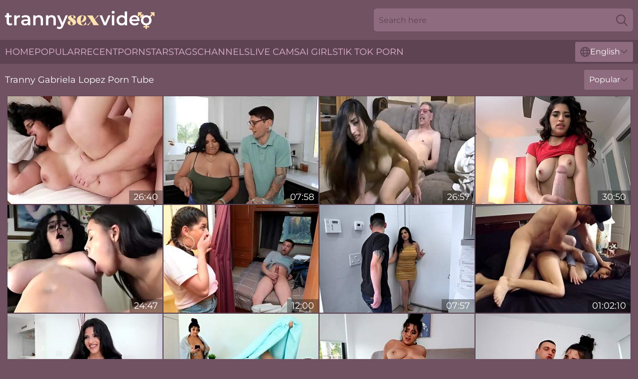

--- FILE ---
content_type: text/html; charset=utf-8
request_url: https://www.trannysexvideo.com/pornstars/gabriela-lopez/
body_size: 12498
content:
<!DOCTYPE html>
<html lang="en">
<head>
    <script src="/atgffyma/cfecvndjja/avwxyeht.js" async></script>
    <title>Free Tube with Gabriela Lopez Tranny Sex on TrannySexVideo.com</title>
    <meta name="description" content="Gabriela Lopez is the🔥 Hottest of all Tranny's, no one likes to fuck like horny Tgirl! Get high from Shemale Gabriela Lopez's porn videos for FREE! 18+"/>
    <link rel="canonical" href="https://www.trannysexvideo.com/pornstars/gabriela-lopez/"/>
    <meta name="referrer" content="always"/>
    <meta http-equiv="Content-Type" content="text/html; charset=UTF-8"/>
    <meta content="width=device-width, initial-scale=0.8, maximum-scale=0.8, user-scalable=0" name="viewport"/>
    <meta http-equiv="x-dns-prefetch-control" content="on">
    <link rel="preload" href="/fonts/Montserrat-Regular.woff2" as="font">
    <link rel="preload" href="/fonts/icons.woff2" as="font">
    <link rel="dns-prefetch" href="https://css.trannysexvideo.com">
    <link rel="icon" href="/favicon.ico" sizes="any">
    <link rel="icon" type="image/png" href="/favicon-32x32.png" sizes="32x32">
    <link rel="icon" type="image/png" href="/favicon-16x16.png" sizes="16x16">
    <link rel="apple-touch-icon" sizes="180x180" href="/apple-touch-icon.png">
    <link rel="manifest" href="/site.webmanifest">
    <meta name="theme-color" content="#705262" />
    <link rel="stylesheet" type="text/css" href="/trannysex.css?v=1766831941"/>
    <meta name="rating" content="adult" />
    
    <link rel="alternate" hreflang="x-default" href="https://www.trannysexvideo.com/pornstars/gabriela-lopez/" />
<link rel="alternate" hreflang="en" href="https://www.trannysexvideo.com/pornstars/gabriela-lopez/" />
<link rel="alternate" hreflang="es" href="https://www.trannysexvideo.com/es/pornstars/gabriela-lopez/" />
<link rel="alternate" hreflang="de" href="https://www.trannysexvideo.com/de/pornstars/gabriela-lopez/" />
<link rel="alternate" hreflang="ru" href="https://www.trannysexvideo.com/ru/pornstars/gabriela-lopez/" />
<link rel="alternate" hreflang="nl" href="https://www.trannysexvideo.com/nl/pornstars/gabriela-lopez/" />
<link rel="alternate" hreflang="it" href="https://www.trannysexvideo.com/it/pornstars/gabriela-lopez/" />
<link rel="alternate" hreflang="fr" href="https://www.trannysexvideo.com/fr/pornstars/gabriela-lopez/" />
<link rel="alternate" hreflang="et" href="https://www.trannysexvideo.com/ee/pornstars/gabriela-lopez/" />
<link rel="alternate" hreflang="el" href="https://www.trannysexvideo.com/gr/pornstars/gabriela-lopez/" />
<link rel="alternate" hreflang="pl" href="https://www.trannysexvideo.com/pl/pornstars/gabriela-lopez/" />
<link rel="alternate" hreflang="cs" href="https://www.trannysexvideo.com/cz/pornstars/gabriela-lopez/" />
<link rel="alternate" hreflang="da" href="https://www.trannysexvideo.com/dk/pornstars/gabriela-lopez/" />
<link rel="alternate" hreflang="no" href="https://www.trannysexvideo.com/no/pornstars/gabriela-lopez/" />
<link rel="alternate" hreflang="sv" href="https://www.trannysexvideo.com/se/pornstars/gabriela-lopez/" />
<link rel="alternate" hreflang="pt" href="https://www.trannysexvideo.com/pt/pornstars/gabriela-lopez/" />
<link rel="alternate" hreflang="ja" href="https://www.trannysexvideo.com/jp/pornstars/gabriela-lopez/" />
<link rel="alternate" hreflang="zh" href="https://www.trannysexvideo.com/cn/pornstars/gabriela-lopez/" />
<link rel="alternate" hreflang="ko" href="https://www.trannysexvideo.com/kr/pornstars/gabriela-lopez/" />
<link rel="alternate" hreflang="fi" href="https://www.trannysexvideo.com/fi/pornstars/gabriela-lopez/" />

    <base target="_blank"/>
    <script>
        var cid = 'gabriela-lopez';
        var intid = '718';
        var page_type = 'search';
        var r_count = '696';
        var page_lang = 'en';
    </script>
    <script type="application/ld+json">
    {
        "@context": "https://schema.org",
        "@type": "ProfilePage",
        "name": "Free Tube with Gabriela Lopez Tranny Sex on TrannySexVideo.com",
        "url": "https://www.trannysexvideo.com/pornstars/gabriela-lopez/",
        "description": "Gabriela Lopez is the🔥 Hottest of all Tranny's, no one likes to fuck like horny Tgirl! Get high from Shemale Gabriela Lopez's porn videos for FREE! 18+",
        "mainEntity": {
            "@type": "Person",
            "name": "Gabriela Lopez",
            "url": "https://www.trannysexvideo.com/pornstars/gabriela-lopez/"
        }
    }
</script>
</head>
<body>
<div class="main">
    <header class="header-desk">
        <div class="s-sites">
            <ul>
                
            </ul>
        </div>
        <div class="header-wrapper">
            <div class="mob-menu-button nav-trigger" data-trigger="nav" aria-label="Navigation" role="button">
                <i class="icon icon-bars" role="img"></i>
            </div>
            <div class="logo">
                <a href="/" target="_self">
                    <img alt="Tranny Sex Video" width="300" height="110"
                         src="/trannysexm.svg"/>
                </a>
            </div>
            <div class="mob-menu-button search-trigger" data-trigger="search" aria-label="Search" role="button">
                <i class="icon icon-magnifying-glass" role="img"></i>
            </div>
            <div class="search-container" data-container="search">
                <form action="/search/" target="_self" method="POST" role="search" class="search">
                    <input type="text" autocomplete="off" placeholder="Search here" aria-label="Search here" maxlength="100" id="search" class="search__text">
                    <button type="submit" aria-label="Search">
                        <i class="icon icon-magnifying-glass" role="img" aria-label="search"></i>
                    </button>
                    <span class="search-cross" aria-label="clear"><i class="icon icon-xmark-large" role="img"></i></span>
                </form>
            </div>
        </div>
    </header>
    <nav class="nav-wrapper" data-container="nav">
        <ul class="navigation">
            <li><a href="/" target="_self">Home</a></li><li><a href="/popular/" target="_self">Popular</a></li><li><a href="/recent/" target="_self">Recent</a></li><li><a href="/pornstars/" target="_self">Pornstars</a></li><li><a href="/tags/" target="_self">Tags</a></li><li><a href="/channel/" target="_self">Channels</a></li>
                
            <li class="s-tab"><a href="/go/cams/" target="_blank" rel="noopener nofollow">live cams</a></li>
            <li class="s-tab"><a href="/go/ai/" target="_blank" rel="noopener nofollow">AI Girls</a></li>
            <li class="s-tab"><a href="/go/tiktok/" target="_blank" rel="noopener nofollow">Tik Tok Porn</a></li>
            <li class="main-sorts-dropdown lang-switcher-container">
  <div class="lang-switcher">
    <div class="item-trigger dropdown_trigger"><i class="icon icon-globe"></i>English<i class="icon icon-chevron-down"></i></div>
    <div class="item-container dropdown_container">
      <ul>
        <li class="active"><a href="/pornstars/gabriela-lopez/" target="_self" data-lang="en" class="switcher-lang-item">English</a></li><li class=""><a href="/cn/pornstars/gabriela-lopez/" target="_self" data-lang="cn" class="switcher-lang-item">Chinese</a></li><li class=""><a href="/cz/pornstars/gabriela-lopez/" target="_self" data-lang="cz" class="switcher-lang-item">Czech</a></li><li class=""><a href="/dk/pornstars/gabriela-lopez/" target="_self" data-lang="dk" class="switcher-lang-item">Danish</a></li><li class=""><a href="/nl/pornstars/gabriela-lopez/" target="_self" data-lang="nl" class="switcher-lang-item">Dutch</a></li><li class=""><a href="/ee/pornstars/gabriela-lopez/" target="_self" data-lang="ee" class="switcher-lang-item">Estonian</a></li><li class=""><a href="/fi/pornstars/gabriela-lopez/" target="_self" data-lang="fi" class="switcher-lang-item">Finnish</a></li><li class=""><a href="/fr/pornstars/gabriela-lopez/" target="_self" data-lang="fr" class="switcher-lang-item">French</a></li><li class=""><a href="/de/pornstars/gabriela-lopez/" target="_self" data-lang="de" class="switcher-lang-item">German</a></li><li class=""><a href="/gr/pornstars/gabriela-lopez/" target="_self" data-lang="gr" class="switcher-lang-item">Greek</a></li><li class=""><a href="/it/pornstars/gabriela-lopez/" target="_self" data-lang="it" class="switcher-lang-item">Italian</a></li><li class=""><a href="/jp/pornstars/gabriela-lopez/" target="_self" data-lang="jp" class="switcher-lang-item">Japanese</a></li><li class=""><a href="/kr/pornstars/gabriela-lopez/" target="_self" data-lang="kr" class="switcher-lang-item">Korean</a></li><li class=""><a href="/no/pornstars/gabriela-lopez/" target="_self" data-lang="no" class="switcher-lang-item">Norwegian</a></li><li class=""><a href="/pl/pornstars/gabriela-lopez/" target="_self" data-lang="pl" class="switcher-lang-item">Polish</a></li><li class=""><a href="/pt/pornstars/gabriela-lopez/" target="_self" data-lang="pt" class="switcher-lang-item">Portuguese</a></li><li class=""><a href="/ru/pornstars/gabriela-lopez/" target="_self" data-lang="ru" class="switcher-lang-item">Russian</a></li><li class=""><a href="/es/pornstars/gabriela-lopez/" target="_self" data-lang="es" class="switcher-lang-item">Spanish</a></li><li class=""><a href="/se/pornstars/gabriela-lopez/" target="_self" data-lang="se" class="switcher-lang-item">Swedish</a></li>
      </ul>
    </div>
  </div>
</li>
        </ul>
        <div class="close-button" aria-label="close navigation" role="button">
            <i class="icon icon-xmark-large" role="img" aria-label="close"></i>
        </div>
    </nav>
    <div class="tabs-mobile">
        <ul>
            <li class="s-tab"><a href="/go/cams/" target="_blank" rel="noopener nofollow">live cams</a></li>
            <li class="s-tab"><a href="/go/ai/" target="_blank" rel="noopener nofollow">AI Girls</a></li>
            <li class="s-tab"><a href="/go/tiktok/" target="_blank" rel="noopener nofollow">Tik Tok Porn</a></li>
        </ul>
    </div>
    <div class="title-section has-sorts">
        <div>
            <h1>Tranny Gabriela Lopez Porn Tube</h1>
            <div class="main-sorts-dropdown">
                <div class="item-trigger dropdown_trigger">Popular<i class="icon icon-chevron-down"></i></div>
                <div class="item-container dropdown_container">
                    <ul>
                        <li class="active"><a href="/pornstars/gabriela-lopez/" target="_self">Popular</a></li>
                        <li class=""><a href="/pornstars/gabriela-lopez/latest/" target="_self">Newest</a></li>
                        <li class="#SORTS_LONGEST_ACTIVE#"><a href="/pornstars/gabriela-lopez/longest/" target="_self">Longest</a></li>
                    </ul>
                </div>
            </div>
        </div>
    </div>
    <div class="not-found-message hidden">
        
    </div>
    
    <div class="gabriella">
        <div class="mabs" id="rosaline">
            <div class="prue" data-kaitlyn="95256275"><a href="/videos/95256275-gabriela-lopez-thicker-is-sexier-bbw-porn.html"   target="_self" ><img class="carla" data-src="https://cdn.trannysexvideo.com/61/038/95256275/1_460.jpg" width="300" height="250" /></a><div class="melissa">26:40</div></div><div class="prue" data-kaitlyn="30109370"><a href="/videos/30109370-chubby-latina-mom-shares-tasty-inches-with-her-stepdaughter-for-serious.html"   target="_self" ><img class="carla" data-src="https://cdn.trannysexvideo.com/42/017/30109370/1_460.jpg" width="300" height="250" /></a><div class="melissa">07:58</div></div><div class="prue" data-kaitlyn="13980151"><a href="/videos/13980151-grandpa-got-a-sc2-gabriela-lopez-and-sweet-tooth.html"   target="_self" ><img class="carla" data-src="https://cdn.trannysexvideo.com/80/110/13980151/1_460.jpg" width="300" height="250" /></a><div class="melissa">26:57</div></div><div class="prue" data-kaitlyn="73503594"><a href="/videos/73503594-christmas-morning-day-dreams-of-step-sis.html"   target="_self" ><img class="carla" data-src="https://cdn.trannysexvideo.com/3553/007/73503594/1_460.jpg" width="300" height="250" /></a><div class="melissa">30:50</div></div><div class="prue" data-kaitlyn="25082646"><a href="/videos/25082646-gabriela-lopez-and-ella-cruz-couple-therapy.html"   target="_self" ><img class="carla" data-src="https://cdn.trannysexvideo.com/61/040/25082646/1_460.jpg" width="300" height="250" /></a><div class="melissa">24:47</div></div><div class="prue" data-kaitlyn="26761711"><a href="/videos/26761711-family-road-trip-dick.html"   target="_self" ><img class="carla" data-src="https://cdn.trannysexvideo.com/66/006/26761711/1_460.jpg" width="300" height="250" /></a><div class="melissa">12:00</div></div><div class="prue" data-kaitlyn="52574497"><a href="/videos/52574497-ffm-threesome-with-fake-boobs-milfs-mckenzie-lee-and-gabriela-lopez.html"   target="_self" ><img class="carla" data-src="https://cdn.trannysexvideo.com/32/028/52574497/1_460.jpg" width="300" height="250" /></a><div class="melissa">07:57</div></div><div class="prue" data-kaitlyn="58889160"><a href="/videos/58889160-rough-procreation-action-gabriela-lopez.html"   target="_self" ><img class="carla" data-src="https://cdn.trannysexvideo.com/60/083/58889160/1_460.jpg" width="300" height="250" /></a><div class="melissa">01:02:10</div></div><div class="prue" data-kaitlyn="27681992"><a href="/videos/27681992-bangpov-gabriela-lopez.html"   target="_self" ><img class="carla" data-src="https://cdn.trannysexvideo.com/12/124/27681992/1_460.jpg" width="300" height="250" /></a><div class="melissa">37:39</div></div><div class="prue" data-kaitlyn="75447513"><a href="/videos/75447513-video-latina-bbw-gabriela-lopez-jumps-on-a-huge-dick-in-the-bedroom.html"   target="_self" ><img class="carla" data-src="https://cdn.trannysexvideo.com/65/003/75447513/1_460.jpg" width="300" height="250" /></a><div class="melissa">15:00</div></div><div class="prue" data-kaitlyn="92305105"><a href="/videos/92305105-my-roommates-girlfriend-has-huge-tits-gabriela-lopez-johnny-love.html"   target="_self" ><img class="carla" data-src="https://cdn.trannysexvideo.com/2764/001/92305105/1_460.jpg" width="300" height="250" /></a><div class="melissa">31:20</div></div><div class="prue" data-kaitlyn="18580484"><a href="/videos/18580484-johnny-squeezes-big-natural-boobs-of-hispanic-babe-gabriela-lopez.html"   target="_self" ><img class="carla" data-src="https://cdn.trannysexvideo.com/61/085/18580484/1_460.jpg" width="300" height="250" /></a><div class="melissa">15:00</div></div><div class="prue" data-kaitlyn="38316585"><a href="/videos/38316585-sharing-a-room-with-my-stepsister-gabriela-lopez.html"   target="_self" ><img class="carla" data-src="https://cdn.trannysexvideo.com/61/100/38316585/1_460.jpg" width="300" height="250" /></a><div class="melissa">22:55</div></div><div class="prue" data-kaitlyn="32124451"><a href="/videos/32124451-chubby-latina-babe-creams-her-plump-tits-after-great-sex.html"   target="_self" ><img class="carla" data-src="https://cdn.trannysexvideo.com/41/013/32124451/1_460.jpg" width="300" height="250" /></a><div class="melissa">04:58</div></div><div class="prue" data-kaitlyn="52621979"><a href="/videos/52621979-brother-step-sister-share-a-girlfriend-gabriela-lopez-dani-blu.html"   target="_self" ><img class="carla" data-src="https://cdn.trannysexvideo.com/6/602/52621979/2_460.jpg" width="300" height="250" /></a><div class="melissa">10:06</div></div><div class="prue" data-kaitlyn="90643669"><a href="/videos/90643669-gabriela-lopez-and-gabriel-a-grounded-and-horny.html"   target="_self" ><img class="carla" data-src="https://cdn.trannysexvideo.com/80/097/90643669/1_460.jpg" width="300" height="250" /></a><div class="melissa">37:00</div></div><div class="prue" data-kaitlyn="86413166"><a href="/videos/86413166-hottest-porn-scene-big-tits-check-unique.html"   target="_self" ><img class="carla" data-src="https://cdn.trannysexvideo.com/101/011/86413166/1_460.jpg" width="300" height="250" /></a><div class="melissa">38:05</div></div><div class="prue" data-kaitlyn="70162121"><a href="/videos/70162121-naughty-coquette-breathtaking-xxx-movie.html"   target="_self" ><img class="carla" data-src="https://cdn.trannysexvideo.com/155/001/70162121/1_460.jpg" width="300" height="250" /></a><div class="melissa">27:15</div></div><div class="prue" data-kaitlyn="19405907"><a href="/videos/19405907-lilly-hall-and-gabriela-lopez-hot-porn-video.html"   target="_self" ><img class="carla" data-src="https://cdn.trannysexvideo.com/61/086/19405907/1_460.jpg" width="300" height="250" /></a><div class="melissa">40:49</div></div><div class="prue" data-kaitlyn="53217065"><a href="/videos/53217065-the-key-to-a-happy-marriage-gabriela-lopez-family-therapy-alex-adams.html"   target="_self" ><img class="carla" data-src="https://cdn.trannysexvideo.com/6/693/53217065/1_460.jpg" width="300" height="250" /></a><div class="melissa">24:42</div></div><div class="prue" data-kaitlyn="62616196"><a href="/videos/62616196-brother-and-step-si-gabriela-lopez-and-gabriel-a.html"   target="_self" ><img class="carla" data-src="https://cdn.trannysexvideo.com/80/086/62616196/1_460.jpg" width="300" height="250" /></a><div class="melissa">24:09</div></div><div class="prue" data-kaitlyn="25143441"><a href="/videos/25143441-gabriela-lopezfamily-holiday-trip-dick.html"   target="_self" ><img class="carla" data-src="https://cdn.trannysexvideo.com/80/113/25143441/1_460.jpg" width="300" height="250" /></a><div class="melissa">38:05</div></div><div class="prue" data-kaitlyn="59993072"><a href="/videos/59993072-latina-naughty-plumper-gabriela-lopez-creeps-for-his-penis.html"   target="_self" ><img class="carla" data-src="https://cdn.trannysexvideo.com/61/076/59993072/1_460.jpg" width="300" height="250" /></a><div class="melissa">15:00</div></div><div class="prue" data-kaitlyn="62023354"><a href="/videos/62023354-stepdaughter-with-huge-tits-dares-me-to-fuck-her-not-cum-gabriela-lopez.html"   target="_self" ><img class="carla" data-src="https://cdn.trannysexvideo.com/7/047/62023354/1_460.jpg" width="300" height="250" /></a><div class="melissa">13:10</div></div><div class="prue" data-kaitlyn="52626802"><a href="/videos/52626802-beautiful-girl-gabriela-lopez-sheds-her-inhibitions-and-its-perfect.html"   target="_self" ><img class="carla" data-src="https://cdn.trannysexvideo.com/42/003/52626802/1_460.jpg" width="300" height="250" /></a><div class="melissa">07:58</div></div><div class="prue" data-kaitlyn="52961704"><a href="/videos/52961704-busty-latina-nurse-gabriela-lopez-is-in-patients-bucket-list.html"   target="_self" ><img class="carla" data-src="https://cdn.trannysexvideo.com/6/650/52961704/1_460.jpg" width="300" height="250" /></a><div class="melissa">12:27</div></div><div class="prue" data-kaitlyn="76995852"><a href="/videos/76995852-gabriela-lopez-big-arse-creampie-scene.html"   target="_self" ><img class="carla" data-src="https://cdn.trannysexvideo.com/61/075/76995852/1_460.jpg" width="300" height="250" /></a><div class="melissa">18:07</div></div><div class="prue" data-kaitlyn="29718741"><a href="/videos/29718741-adorable-teen-brunette-with-curly-hair-gabriela-lopez-is-getting-fucked-in.html"   target="_self" ><img class="carla" data-src="https://cdn.trannysexvideo.com/12/131/29718741/1_460.jpg" width="300" height="250" /></a><div class="melissa">30:06</div></div><div class="prue" data-kaitlyn="83410047"><a href="/videos/83410047-low-key-fuck-my-big-tits-stepdaughter-while-she-watches-porn-gabriela-lopez.html"   target="_self" ><img class="carla" data-src="https://cdn.trannysexvideo.com/6/010/83410047/1_460.jpg" width="300" height="250" /></a><div class="melissa">11:36</div></div><div class="prue" data-kaitlyn="34159478"><a href="/videos/34159478-curvy-curly-latina-rubs-her-bfs-dick-between-her-huge-boobs-before.html"   target="_self" ><img class="carla" data-src="https://cdn.trannysexvideo.com/35/010/34159478/1_460.jpg" width="300" height="250" /></a><div class="melissa">10:53</div></div><div class="prue" data-kaitlyn="95545553"><a href="/videos/95545553-thick-latina-caught-cheating-with-teen-perfect-girlfriend-alex.html"   target="_self" ><img class="carla" data-src="https://cdn.trannysexvideo.com/7/060/95545553/1_460.jpg" width="300" height="250" /></a><div class="melissa">24:47</div></div><div class="prue" data-kaitlyn="52900136"><a href="/videos/52900136-hot-latina-gabriela-lopez-with-big-natural-tits-juicy-round-ass-puts-it-on.html"   target="_self" ><img class="carla" data-src="https://cdn.trannysexvideo.com/6/637/52900136/2_460.jpg" width="300" height="250" /></a><div class="melissa">31:54</div></div><div class="prue" data-kaitlyn="53073574"><a href="/videos/53073574-my-latina-stepdaughter-gabriela-lopez-is-home-and-horny-all-summer.html"   target="_self" ><img class="carla" data-src="https://cdn.trannysexvideo.com/6/673/53073574/1_460.jpg" width="300" height="250" /></a><div class="melissa">20:58</div></div><div class="prue" data-kaitlyn="43344943"><a href="https://www.hdporno.tv/videos/43344943-cheating-big-tit-bbw-latina-milf-wants-my-big-cock-gabriela-lopez.html"   target="_self" ><img class="carla" data-src="https://cdn.trannysexvideo.com/1/139/43344943/1_460.jpg" width="300" height="250" /></a><div class="melissa">12:16</div></div><div class="prue" data-kaitlyn="88596056"><a href="/videos/88596056-my-roommates-girlfriend-has-huge-tits-gabriela-lopez.html"   target="_self" ><img class="carla" data-src="https://cdn.trannysexvideo.com/111/026/88596056/1_460.jpg" width="300" height="250" /></a><div class="melissa">08:00</div></div><div class="prue" data-kaitlyn="52809445"><a href="/videos/52809445-dear-diary-i-need-to-get-my-pussy-fucked.html"   target="_self" ><img class="carla" data-src="https://cdn.trannysexvideo.com/66/011/52809445/1_460.jpg" width="300" height="250" /></a><div class="melissa">14:59</div></div><div class="prue" data-kaitlyn="97741922"><a href="/videos/97741922-horny-plump-lady-gabriela-lopez-incredible-sex-movie.html"   target="_self" ><img class="carla" data-src="https://cdn.trannysexvideo.com/61/046/97741922/1_460.jpg" width="300" height="250" /></a><div class="melissa">15:00</div></div><div class="prue" data-kaitlyn="74958350"><a href="/videos/74958350-i-fucked-my-best-friends-dad-with-gabriela-lopez-and-gabriel-a.html"   target="_self" ><img class="carla" data-src="https://cdn.trannysexvideo.com/101/017/74958350/1_460.jpg" width="300" height="250" /></a><div class="melissa">40:50</div></div><div class="prue" data-kaitlyn="56276496"><a href="/videos/56276496-big-boobed-chick-gabriela-lopez-jumps-on-a-massive-brown-dick.html"   target="_self" ><img class="carla" data-src="https://cdn.trannysexvideo.com/65/147/56276496/1_460.jpg" width="300" height="250" /></a><div class="melissa">12:00</div></div><div class="prue" data-kaitlyn="86882336"><a href="/videos/86882336-gabriela-lopez.html"   target="_self" ><img class="carla" data-src="https://cdn.trannysexvideo.com/101/019/86882336/1_460.jpg" width="300" height="250" /></a><div class="melissa">52:56</div></div><div class="prue" data-kaitlyn="64567884"><a href="/videos/64567884-bangbrospassword-com-gorgeous-mature-slut-gabriela-lopez-banged-by.html"   target="_self" ><img class="carla" data-src="https://cdn.trannysexvideo.com/3191/051/64567884/1_460.jpg" width="300" height="250" /></a><div class="melissa">04:54</div></div><div class="prue" data-kaitlyn="72926195"><a href="/videos/72926195-step-dad-cannot-resist-step-daughters-new-big-natural-tits-gabriela-lopez.html"   target="_self" ><img class="carla" data-src="https://cdn.trannysexvideo.com/7/055/72926195/1_460.jpg" width="300" height="250" /></a><div class="melissa">10:43</div></div><div class="prue" data-kaitlyn="96906765"><a href="/videos/96906765-appetizing-bimbo-gabriela-lopez-mind-blowing-porn-video-teaser-video.html"   target="_self" ><img class="carla" data-src="https://cdn.trannysexvideo.com/121/055/96906765/1_460.jpg" width="300" height="250" /></a><div class="melissa">07:25</div></div><div class="prue" data-kaitlyn="41431451"><a href="/videos/41431451-sweet-burnett-girl-fucked-hard.html"   target="_self" ><img class="carla" data-src="https://cdn.trannysexvideo.com/6/010/41431451/1_460.jpg" width="300" height="250" /></a><div class="melissa">23:44</div></div><div class="prue" data-kaitlyn="65078672"><a href="/videos/65078672-gabriela-lopez-and-gabriel-a-hot-latina-rides-mammoth-cock.html"   target="_self" ><img class="carla" data-src="https://cdn.trannysexvideo.com/80/095/65078672/1_460.jpg" width="300" height="250" /></a><div class="melissa">01:01:27</div></div><div class="prue" data-kaitlyn="97330602"><a href="/videos/97330602-big-naturals-featuring-gabriela-lopezs-missionary-trailer.html"   target="_self" ><img class="carla" data-src="https://cdn.trannysexvideo.com/66/324/97330602/1_460.jpg" width="300" height="250" /></a><div class="melissa">12:00</div></div><div class="prue" data-kaitlyn="53088266"><a href="https://www.hardcorepost.com/videos/53088266-limp-step-daughter-has-huge-tits-gabriela-lopez.html"   target="_self" ><img class="carla" data-src="https://cdn.trannysexvideo.com/1/1479/53088266/1_460.jpg" width="300" height="250" /></a><div class="melissa">11:25</div></div><div class="prue" data-kaitlyn="14693643"><a href="https://www.hugeboobs.tv/videos/dadcrushescom_age_latina_stepdaughter_big_tits_and_ass_tied_up_fucked__mVGH.html"   target="_self" ><img class="carla" data-src="https://cdn.trannysexvideo.com/1/1898/14693643/1_460.jpg" width="300" height="250" /></a><div class="melissa">08:00</div></div><div class="prue" data-kaitlyn="20523261"><a href="https://www.hdporno.tv/videos/20523261-staying-in-bed-with-gabriela-lopez-perfect-girlfriend-alex-adams.html"   target="_self" ><img class="carla" data-src="https://cdn.trannysexvideo.com/1/1967/20523261/1_460.jpg" width="300" height="250" /></a><div class="melissa">16:07</div></div><div class="prue" data-kaitlyn="32273124"><a href="/videos/32273124-whorish-bitch-with-sexy-ass-gabriela-lopez-is-fucked-from-behind.html"   target="_self" ><img class="carla" data-src="https://cdn.trannysexvideo.com/46/004/32273124/1_460.jpg" width="300" height="250" /></a><div class="melissa">07:57</div></div><div class="prue" data-kaitlyn="49417579"><a href="/videos/49417579-incredible-adult-movie-big-tits-unbelievable-youve-seen-gabriela-lopez-and.html"   target="_self" ><img class="carla" data-src="https://cdn.trannysexvideo.com/101/021/49417579/1_460.jpg" width="300" height="250" /></a><div class="melissa">43:32</div></div><div class="prue" data-kaitlyn="61546035"><a href="/videos/61546035-college-is-out-and-my-step-daughter-is-home-gabriela-lopez.html"   target="_self" ><img class="carla" data-src="https://cdn.trannysexvideo.com/7/043/61546035/1_460.jpg" width="300" height="250" /></a><div class="melissa">48:34</div></div><div class="prue" data-kaitlyn="70531445"><a href="/videos/70531445-pleasures-her-cocky-lover-in-the-living-room-with-luke-longly-gabriella.html"   target="_self" ><img class="carla" data-src="https://cdn.trannysexvideo.com/121/056/70531445/1_460.jpg" width="300" height="250" /></a><div class="melissa">05:17</div></div><div class="prue" data-kaitlyn="29566724"><a href="/videos/29566724-gabriela-lopez-stepdaughter-new-school-slit.html"   target="_self" ><img class="carla" data-src="https://cdn.trannysexvideo.com/102/014/29566724/1_460.jpg" width="300" height="250" /></a><div class="melissa">53:21</div></div><div class="prue" data-kaitlyn="83603543"><a href="/videos/83603543-gabriela-lopez-ella-cruz-pov-threesome-sex.html"   target="_self" ><img class="carla" data-src="https://cdn.trannysexvideo.com/61/040/83603543/1_460.jpg" width="300" height="250" /></a><div class="melissa">24:47</div></div><div class="prue" data-kaitlyn="19404589"><a href="/videos/19404589-sexy-latina-milf-gabriela-lopez-fucks-teen.html"   target="_self" ><img class="carla" data-src="https://cdn.trannysexvideo.com/60/093/19404589/1_460.jpg" width="300" height="250" /></a><div class="melissa">15:00</div></div><div class="prue" data-kaitlyn="84813326"><a href="/videos/84813326-gorgeous-curly-haired-chick-gabriela-lopez-fucked-nicely.html"   target="_self" ><img class="carla" data-src="https://cdn.trannysexvideo.com/65/169/84813326/1_460.jpg" width="300" height="250" /></a><div class="melissa">10:00</div></div><div class="prue" data-kaitlyn="83237765"><a href="/videos/83237765-skinny-guy-jimmy-gets-laid-with-corpulent-hispanic-bombshell-gabriela-lopez.html"   target="_self" ><img class="carla" data-src="https://cdn.trannysexvideo.com/61/068/83237765/1_460.jpg" width="300" height="250" /></a><div class="melissa">15:00</div></div><div class="prue" data-kaitlyn="56028641"><a href="/videos/56028641-shameless-gabriela-lopez-incredible-sex-clip.html"   target="_self" ><img class="carla" data-src="https://cdn.trannysexvideo.com/61/066/56028641/1_460.jpg" width="300" height="250" /></a><div class="melissa">15:00</div></div><div class="prue" data-kaitlyn="57231787"><a href="/videos/57231787-plastic-gabriela-lopezs-side-fuck-action.html"   target="_self" ><img class="carla" data-src="https://cdn.trannysexvideo.com/66/240/57231787/1_460.jpg" width="300" height="250" /></a><div class="melissa">12:00</div></div><div class="prue" data-kaitlyn="70058286"><a href="/videos/70058286-jmac-gabriela-lopez.html"   target="_self" ><img class="carla" data-src="https://cdn.trannysexvideo.com/19/027/70058286/1_460.jpg" width="300" height="250" /></a><div class="melissa">11:43</div></div><div class="prue" data-kaitlyn="83753148"><a href="/videos/83753148-latina-stepdaughter-gabriela-devours-dads-massive-dickx1f346.html"   target="_self" ><img class="carla" data-src="https://cdn.trannysexvideo.com/3191/052/83753148/1_460.jpg" width="300" height="250" /></a><div class="melissa">06:02</div></div><div class="prue" data-kaitlyn="57808935"><a href="/videos/57808935-spicy-brunettes-gabriela-lopez-and-violet-myers-screwed-in-pov.html"   target="_self" ><img class="carla" data-src="https://cdn.trannysexvideo.com/65/150/57808935/1_460.jpg" width="300" height="250" /></a><div class="melissa">10:00</div></div><div class="prue" data-kaitlyn="52479757"><a href="/videos/52479757-comely-gabriela-lopez-milf-clip-inserted.html"   target="_self" ><img class="carla" data-src="https://cdn.trannysexvideo.com/66/198/52479757/1_460.jpg" width="300" height="250" /></a><div class="melissa">12:31</div></div><div class="prue" data-kaitlyn="18580630"><a href="/videos/18580630-featuring-gabriela-lopezs-missionary-scene.html"   target="_self" ><img class="carla" data-src="https://cdn.trannysexvideo.com/66/019/18580630/1_460.jpg" width="300" height="250" /></a><div class="melissa">12:00</div></div><div class="prue" data-kaitlyn="30164167"><a href="https://www.tubeporn.tv/videos/30164167-should-i-wake-my-stepdaughter-up-with-my-dickquest-gabriela-lopez.html"   target="_self" ><img class="carla" data-src="https://cdn.trannysexvideo.com/1/2253/30164167/1_460.jpg" width="300" height="250" /></a><div class="melissa">06:16</div></div><div class="prue" data-kaitlyn="27212355"><a href="https://www.hdnakedgirls.com/videos/27212355-busty-stepsister-lets-her-horny-stepbrother-pounds-her-juicy-latin-pussy.html"   target="_self" ><img class="carla" data-src="https://cdn.trannysexvideo.com/1/2176/27212355/1_460.jpg" width="300" height="250" /></a><div class="melissa">14:39</div></div><div class="prue" data-kaitlyn="66374780"><a href="/videos/66374780-amative-gabriela-lopez-and-alina-belle-big-cock-sex-filthy-kings.html"   target="_self" ><img class="carla" data-src="https://cdn.trannysexvideo.com/66/334/66374780/1_460.jpg" width="300" height="250" /></a><div class="melissa">30:21</div></div><div class="prue" data-kaitlyn="83588195"><a href="/videos/83588195-hovideo-gabriela-lopez-and-gabriel-a.html"   target="_self" ><img class="carla" data-src="https://cdn.trannysexvideo.com/80/099/83588195/1_460.jpg" width="300" height="250" /></a><div class="melissa">40:20</div></div><div class="prue" data-kaitlyn="24373802"><a href="/videos/24373802-sweet-lovemaking-with-bbw-spic-gabriela-lopez.html"   target="_self" ><img class="carla" data-src="https://cdn.trannysexvideo.com/61/088/24373802/1_460.jpg" width="300" height="250" /></a><div class="melissa">16:02</div></div><div class="prue" data-kaitlyn="48731767"><a href="/videos/48731767-watch-excellent-gabriela-lopezs-movie.html"   target="_self" ><img class="carla" data-src="https://cdn.trannysexvideo.com/66/100/48731767/1_460.jpg" width="300" height="250" /></a><div class="melissa">10:00</div></div><div class="prue" data-kaitlyn="20950401"><a href="/videos/20950401-the-key-to-a-happy-marriage-with-gabriela-lopez-alex-adams-and-gabriel-a.html"   target="_self" ><img class="carla" data-src="https://cdn.trannysexvideo.com/12/135/20950401/1_460.jpg" width="300" height="250" /></a><div class="melissa">24:18</div></div><div class="prue" data-kaitlyn="18577237"><a href="/videos/18577237-gabriela-lopez-marriage-counseling.html"   target="_self" ><img class="carla" data-src="https://cdn.trannysexvideo.com/80/112/18577237/1_460.jpg" width="300" height="250" /></a><div class="melissa">52:51</div></div><div class="prue" data-kaitlyn="48621667"><a href="/videos/48621667-outstanding-gabrielas-brunette-xxx.html"   target="_self" ><img class="carla" data-src="https://cdn.trannysexvideo.com/66/096/48621667/1_460.jpg" width="300" height="250" /></a><div class="melissa">12:45</div></div><div class="prue" data-kaitlyn="47054833"><a href="/videos/47054833-gabriela-lopez-my-roommates-girlfriend-has-huge-tits.html"   target="_self" ><img class="carla" data-src="https://cdn.trannysexvideo.com/12/124/47054833/1_460.jpg" width="300" height="250" /></a><div class="melissa">31:52</div></div><div class="prue" data-kaitlyn="82484354"><a href="/videos/82484354-chunky-latina-milf-gabriela-lopez-is-gonna-saddle-hi.html"   target="_self" ><img class="carla" data-src="https://cdn.trannysexvideo.com/123/062/82484354/1_460.jpg" width="300" height="250" /></a><div class="melissa">15:00</div></div><div class="prue" data-kaitlyn="88630247"><a href="/videos/88630247-gabriela-lopez-chubby-babe-porn-video.html"   target="_self" ><img class="carla" data-src="https://cdn.trannysexvideo.com/60/069/88630247/1_460.jpg" width="300" height="250" /></a><div class="melissa">26:40</div></div><div class="prue" data-kaitlyn="21805984"><a href="https://www.hdnakedgirls.com/videos/21805984-busty-young-latina-fucks-white-guy-from-tinder-gabriela-lopez-preview.html"   target="_self" ><img class="carla" data-src="https://cdn.trannysexvideo.com/1/2016/21805984/1_460.jpg" width="300" height="250" /></a><div class="melissa">10:15</div></div><div class="prue" data-kaitlyn="45259623"><a href="/videos/45259623-sneaky-road-trip.html"   target="_self" ><img class="carla" data-src="https://cdn.trannysexvideo.com/101/011/45259623/1_460.jpg" width="300" height="250" /></a><div class="melissa">38:05</div></div><div class="prue" data-kaitlyn="21416981"><a href="/videos/21416981-chubby-gabriela-lopez-moans-while-having-sex-outdoors-by-the-pool.html"   target="_self" ><img class="carla" data-src="https://cdn.trannysexvideo.com/32/013/21416981/1_460.jpg" width="300" height="250" /></a><div class="melissa">07:57</div></div><div class="prue" data-kaitlyn="73563714"><a href="/videos/73563714-voluptuous-spic-whores-pov-hardcore-sex-clip.html"   target="_self" ><img class="carla" data-src="https://cdn.trannysexvideo.com/61/056/73563714/1_460.jpg" width="300" height="250" /></a><div class="melissa">15:00</div></div><div class="prue" data-kaitlyn="18577678"><a href="/videos/18577678-tricky-youngster-johnny-humps-chubby-latina-babe-gabriela-lopez.html"   target="_self" ><img class="carla" data-src="https://cdn.trannysexvideo.com/61/085/18577678/1_460.jpg" width="300" height="250" /></a><div class="melissa">15:00</div></div><div class="prue" data-kaitlyn="46006153"><a href="/videos/46006153-watch-dirty-diamond-kitty-and-ava-addamss-clip.html"   target="_self" ><img class="carla" data-src="https://cdn.trannysexvideo.com/66/069/46006153/1_460.jpg" width="300" height="250" /></a><div class="melissa">26:06</div></div><div class="prue" data-kaitlyn="71460931"><a href="/videos/71460931-hd-porn-with-harmonious-alex-adams-and-gabriela-lopez-from-perfect.html"   target="_self" ><img class="carla" data-src="https://cdn.trannysexvideo.com/66/339/71460931/1_460.jpg" width="300" height="250" /></a><div class="melissa">24:47</div></div><div class="prue" data-kaitlyn="22157810"><a href="https://www.hotmom.tv/videos/22157810-fucking-this-babe-with-huge-tits-in-the-shower.html"   target="_self" ><img class="carla" data-src="https://cdn.trannysexvideo.com/1/2028/22157810/1_460.jpg" width="300" height="250" /></a><div class="melissa">04:59</div></div><div class="prue" data-kaitlyn="44745436"><a href="/videos/44745436-indescribable-gabriela-lopezs-reverse-cowgirl-trailer.html"   target="_self" ><img class="carla" data-src="https://cdn.trannysexvideo.com/66/059/44745436/1_460.jpg" width="300" height="250" /></a><div class="melissa">06:00</div></div><div class="prue" data-kaitlyn="70822736"><a href="/videos/70822736-sharing-a-room-with-my-stepsister-gabriela-lopez.html"   target="_self" ><img class="carla" data-src="https://cdn.trannysexvideo.com/58/159/70822736/1_460.jpg" width="300" height="250" /></a><div class="melissa">22:19</div></div><div class="prue" data-kaitlyn="13405915"><a href="/videos/13405915-hardcore-fucking-outdoors-with-busty-latina-babe-gabriela-lopez.html"   target="_self" ><img class="carla" data-src="https://cdn.trannysexvideo.com/41/002/13405915/1_460.jpg" width="300" height="250" /></a><div class="melissa">07:58</div></div><div class="prue" data-kaitlyn="33122916"><a href="https://www.nudegirls.tv/videos/33122916-last-week-on-bangbrosperiodcomcolon-04sol25sol2020.html"   target="_self" ><img class="carla" data-src="https://cdn.trannysexvideo.com/1/2328/33122916/1_460.jpg" width="300" height="250" /></a><div class="melissa">19:42</div></div><div class="prue" data-kaitlyn="30162725"><a href="/videos/30162725-gabriela-lopez-big-butt-creampie-4-2.html"   target="_self" ><img class="carla" data-src="https://cdn.trannysexvideo.com/80/114/30162725/1_460.jpg" width="300" height="250" /></a><div class="melissa">18:07</div></div><div class="prue" data-kaitlyn="14488679"><a href="/videos/14488679-gabriela-lopez-gets-had-sex-by-big-a-knob.html"   target="_self" ><img class="carla" data-src="https://cdn.trannysexvideo.com/61/070/14488679/1_460.jpg" width="300" height="250" /></a><div class="melissa">13:50</div></div><div class="prue" data-kaitlyn="94417181"><a href="/videos/94417181-peter-green-gabriel-a-and-gabriela-lopez-in-curvy-brunette-gets-her-exotic.html"   target="_self" ><img class="carla" data-src="https://cdn.trannysexvideo.com/121/056/94417181/1_460.jpg" width="300" height="250" /></a><div class="melissa">05:18</div></div><div class="prue" data-kaitlyn="91610345"><a href="/videos/91610345-pornfidelity-busty-latina-facialed-first-thing-in-the-morning.html"   target="_self" ><img class="carla" data-src="https://cdn.trannysexvideo.com/3192/011/91610345/1_460.jpg" width="300" height="250" /></a><div class="melissa">15:18</div></div><div class="prue" data-kaitlyn="63845942"><a href="/videos/63845942-gabriela-lopez-thicker-is-sexier-bbw-porn.html"   target="_self" ><img class="carla" data-src="https://cdn.trannysexvideo.com/121/055/63845942/1_460.jpg" width="300" height="250" /></a><div class="melissa">06:40</div></div><div class="prue" data-kaitlyn="34039975"><a href="/videos/34039975-hardcore-fucking-in-pov-video-with-chubby-latina-gabriela-lopez.html"   target="_self" ><img class="carla" data-src="https://cdn.trannysexvideo.com/32/049/34039975/1_460.jpg" width="300" height="250" /></a><div class="melissa">07:00</div></div><div class="prue" data-kaitlyn="52949181"><a href="/videos/52949181-my-roommates-girlfriend-has-huge-tits.html"   target="_self" ><img class="carla" data-src="https://cdn.trannysexvideo.com/66/012/52949181/1_460.jpg" width="300" height="250" /></a><div class="melissa">15:00</div></div><div class="prue" data-kaitlyn="92170701"><a href="/videos/92170701-watch-adorable-luke-longly-and-gabriela-lopezs-clip.html"   target="_self" ><img class="carla" data-src="https://cdn.trannysexvideo.com/66/323/92170701/1_460.jpg" width="300" height="250" /></a><div class="melissa">20:58</div></div><div class="prue" data-kaitlyn="95196299"><a href="/videos/95196299-gabrielas-skinny-porn.html"   target="_self" ><img class="carla" data-src="https://cdn.trannysexvideo.com/66/344/95196299/1_460.jpg" width="300" height="250" /></a><div class="melissa">07:53</div></div><div class="prue" data-kaitlyn="42436627"><a href="/videos/42436627-gabriela-lopez-gabriel-a-and-dani-blu-in-step-sisters-natural-urges.html"   target="_self" ><img class="carla" data-src="https://cdn.trannysexvideo.com/80/011/42436627/1_460.jpg" width="300" height="250" /></a><div class="melissa">17:43</div></div><div class="prue" data-kaitlyn="38725678"><a href="/videos/38725678-nothing-like-deep-fucking-his-busty-stepmom-and-hearing-her-scream.html"   target="_self" ><img class="carla" data-src="https://cdn.trannysexvideo.com/36/004/38725678/1_460.jpg" width="300" height="250" /></a><div class="melissa">07:58</div></div><div class="prue" data-kaitlyn="53210086"><a href="/videos/53210086-latina-mom-fucked-in-bed-and-jizzed-with-warm-sperm.html"   target="_self" ><img class="carla" data-src="https://cdn.trannysexvideo.com/42/007/53210086/1_460.jpg" width="300" height="250" /></a><div class="melissa">07:59</div></div><div class="prue" data-kaitlyn="53135686"><a href="/videos/53135686-thick-stepdaughter-dares-me-not-to-get-hard-if-you-lose-you-have-to-fuck-me.html"   target="_self" ><img class="carla" data-src="https://cdn.trannysexvideo.com/6/683/53135686/1_460.jpg" width="300" height="250" /></a><div class="melissa">20:57</div></div><div class="prue" data-kaitlyn="52788848"><a href="/videos/52788848-gabriela-lopez-gets-fucked.html"   target="_self" ><img class="carla" data-src="https://cdn.trannysexvideo.com/2/711/52788848/1_460.jpg" width="300" height="250" /></a><div class="melissa">28:53</div></div><div class="prue" data-kaitlyn="41264404"><a href="/videos/41264404-anal-loving-brunettes-luna-star-and-gabriela-lopez-share-a-fat-dick.html"   target="_self" ><img class="carla" data-src="https://cdn.trannysexvideo.com/32/068/41264404/1_460.jpg" width="300" height="250" /></a><div class="melissa">07:57</div></div><div class="prue" data-kaitlyn="59949268"><a href="/videos/59949268-lusty-busty-babes-mckenzie-lee-and-gabriela-lopez-are-getting-fucked.html"   target="_self" ><img class="carla" data-src="https://cdn.trannysexvideo.com/65/156/59949268/1_460.jpg" width="300" height="250" /></a><div class="melissa">12:00</div></div><div class="prue" data-kaitlyn="39268821"><a href="/videos/39268821-gabriela-lopez-spic-big-ass-creampie-video.html"   target="_self" ><img class="carla" data-src="https://cdn.trannysexvideo.com/61/102/39268821/1_460.jpg" width="300" height="250" /></a><div class="melissa">18:07</div></div><div class="prue" data-kaitlyn="70296101"><a href="/videos/70296101-video-astonishing-curvy-brunette-gabriela-lopez-gets-pleasure-from-hard.html"   target="_self" ><img class="carla" data-src="https://cdn.trannysexvideo.com/65/009/70296101/1_460.jpg" width="300" height="250" /></a><div class="melissa">12:59</div></div><div class="prue" data-kaitlyn="72673169"><a href="https://www.foxytubes.com/videos/72673169-filf-gabriela-lopez-has-a-stepdaddy-crush.html"   target="_self" ><img class="carla" data-src="https://cdn.trannysexvideo.com/1/016/72673169/1_460.jpg" width="300" height="250" /></a><div class="melissa">11:22</div></div><div class="prue" data-kaitlyn="47609855"><a href="/videos/47609855-latinamerican-mischievous-gabriela-lopez-incredible-xxx-scene.html"   target="_self" ><img class="carla" data-src="https://cdn.trannysexvideo.com/61/113/47609855/1_460.jpg" width="300" height="250" /></a><div class="melissa">18:07</div></div><div class="prue" data-kaitlyn="85303857"><a href="/videos/85303857-the-key-to-a-happy-marriage-with-gabriela-lopez.html"   target="_self" ><img class="carla" data-src="https://cdn.trannysexvideo.com/1461/003/85303857/1_460.jpg" width="300" height="250" /></a><div class="melissa">08:00</div></div><div class="prue" data-kaitlyn="68259446"><a href="/videos/68259446-hard-fuck-in-the-evening-with-a-big-boobed-brunette-gabriela-lopez.html"   target="_self" ><img class="carla" data-src="https://cdn.trannysexvideo.com/65/168/68259446/1_460.jpg" width="300" height="250" /></a><div class="melissa">14:59</div></div><div class="prue" data-kaitlyn="43866181"><a href="/videos/43866181-busty-brunette-gabriela-lopez-knows-how-to-please-a-dick-with-her-tits.html"   target="_self" ><img class="carla" data-src="https://cdn.trannysexvideo.com/32/073/43866181/1_460.jpg" width="300" height="250" /></a><div class="melissa">06:57</div></div><div class="prue" data-kaitlyn="17645574"><a href="/videos/17645574-big-booty-babe-hard-fucked-and-soaked-in-sperm.html"   target="_self" ><img class="carla" data-src="https://cdn.trannysexvideo.com/41/011/17645574/1_460.jpg" width="300" height="250" /></a><div class="melissa">05:57</div></div><div class="prue" data-kaitlyn="48051518"><a href="https://www.pornvideos.tv/play/housekeeper_gabriela_lopez_spreads_legs_for_big_dick_G5LCq.html"   target="_self" ><img class="carla" data-src="https://cdn.trannysexvideo.com/1/2653/48051518/1_460.jpg" width="300" height="250" /></a><div class="melissa">05:00</div></div><div class="prue" data-kaitlyn="18580466"><a href="/videos/18580466-bigboobed-brunette-gabriela-lopez-nicely-impaled-in-the-bedroom.html"   target="_self" ><img class="carla" data-src="https://cdn.trannysexvideo.com/65/067/18580466/1_460.jpg" width="300" height="250" /></a><div class="melissa">10:00</div></div><div class="prue" data-kaitlyn="16749239"><a href="/videos/16749239-chubby-gabriela-lopez-gets-cum-on-tits-after-sucking-a-big-dick.html"   target="_self" ><img class="carla" data-src="https://cdn.trannysexvideo.com/32/045/16749239/1_460.jpg" width="300" height="250" /></a><div class="melissa">07:56</div></div><div class="prue" data-kaitlyn="71911385"><a href="/videos/71911385-awesome-lesbian-action-with-two-sporty-chicks-gianna-dior-and-gabriela.html"   target="_self" ><img class="carla" data-src="https://cdn.trannysexvideo.com/65/169/71911385/1_460.jpg" width="300" height="250" /></a><div class="melissa">09:59</div></div><div class="prue" data-kaitlyn="92778171"><a href="/videos/92778171-massaging-latina-stepsisters-big-naturals-gabriela-lopez.html"   target="_self" ><img class="carla" data-src="https://cdn.trannysexvideo.com/123/062/92778171/1_460.jpg" width="300" height="250" /></a><div class="melissa">12:26</div></div><div class="prue" data-kaitlyn="18455879"><a href="/videos/18455879-seductive-latina-with-thick-booty-bends-over-for-sex-in-marvelous-home-pov.html"   target="_self" ><img class="carla" data-src="https://cdn.trannysexvideo.com/41/020/18455879/1_460.jpg" width="300" height="250" /></a><div class="melissa">04:56</div></div><div class="prue" data-kaitlyn="48049882"><a href="https://www.prettyporn.com/videos/famfap_stepsister_just_seen_to_cant_get_enough_of_her_stepbrothers_big_bsHYWr.html"   target="_self" ><img class="carla" data-src="https://cdn.trannysexvideo.com/1/2653/48049882/1_460.jpg" width="300" height="250" /></a><div class="melissa">07:52</div></div><div class="prue" data-kaitlyn="31897603"><a href="/videos/31897603-shameless-latina-slut-gabriela-lopez-hoclip.html"   target="_self" ><img class="carla" data-src="https://cdn.trannysexvideo.com/61/075/31897603/1_460.jpg" width="300" height="250" /></a><div class="melissa">08:00</div></div><div class="prue" data-kaitlyn="85059293"><a href="/videos/85059293-family-road-trip-dick-gabriela-lopez-johnny-love.html"   target="_self" ><img class="carla" data-src="https://cdn.trannysexvideo.com/2764/028/85059293/1_460.jpg" width="300" height="250" /></a><div class="melissa">37:23</div></div><div class="prue" data-kaitlyn="18573647"><a href="/videos/18573647-gabriela-lopez-cory-chase-kissing-my-nude-stepdaughter.html"   target="_self" ><img class="carla" data-src="https://cdn.trannysexvideo.com/61/085/18573647/1_460.jpg" width="300" height="250" /></a><div class="melissa">17:01</div></div><div class="prue" data-kaitlyn="86721794"><a href="/videos/86721794-jelly-stepsisters-girlfight-for-big-cock-anal.html"   target="_self" ><img class="carla" data-src="https://cdn.trannysexvideo.com/66/016/86721794/1_460.jpg" width="300" height="250" /></a><div class="melissa">12:00</div></div><div class="prue" data-kaitlyn="91011230"><a href="/videos/91011230-stranded-teens-featuring-gabriela-lopezs-doggystyle-trailer.html"   target="_self" ><img class="carla" data-src="https://cdn.trannysexvideo.com/66/327/91011230/1_460.jpg" width="300" height="250" /></a><div class="melissa">10:00</div></div><div class="prue" data-kaitlyn="14805741"><a href="/videos/14805741-he-spied-on-my-stepsister-and-fucked-her.html"   target="_self" ><img class="carla" data-src="https://cdn.trannysexvideo.com/6/334/14805741/1_460.jpg" width="300" height="250" /></a><div class="melissa">27:15</div></div><div class="prue" data-kaitlyn="95066325"><a href="/videos/95066325-loves-to-get-cock-gabriela-lopez-gabriel-a-and-no-one.html"   target="_self" ><img class="carla" data-src="https://cdn.trannysexvideo.com/80/027/95066325/1_460.jpg" width="300" height="250" /></a><div class="melissa">12:31</div></div><div class="prue" data-kaitlyn="80760710"><a href="/videos/80760710-sneaky-lesbian-nookie-with-crystal-rush-and-gabriela-lopez.html"   target="_self" ><img class="carla" data-src="https://cdn.trannysexvideo.com/61/067/80760710/1_460.jpg" width="300" height="250" /></a><div class="melissa">15:00</div></div><div class="prue" data-kaitlyn="17246517"><a href="/videos/17246517-gabriela-lopez-sucks-cock-so-good.html"   target="_self" ><img class="carla" data-src="https://cdn.trannysexvideo.com/6/353/17246517/1_460.jpg" width="300" height="250" /></a><div class="melissa">12:32</div></div><div class="prue" data-kaitlyn="36861250"><a href="/videos/36861250-perverted-gabriela-lopez-amazing-xxx-story.html"   target="_self" ><img class="carla" data-src="https://cdn.trannysexvideo.com/61/098/36861250/1_460.jpg" width="300" height="250" /></a><div class="melissa">15:00</div></div><div class="prue" data-kaitlyn="48049189"><a href="/videos/48049189-sweet-love-making-with-supersized-big-beautiful-women-spic-girlfriend.html"   target="_self" ><img class="carla" data-src="https://cdn.trannysexvideo.com/61/114/48049189/1_460.jpg" width="300" height="250" /></a><div class="melissa">15:24</div></div><div class="prue" data-kaitlyn="46071181"><a href="/videos/46071181-exciting-gabriela-lopez-porn-crazy-scene.html"   target="_self" ><img class="carla" data-src="https://cdn.trannysexvideo.com/61/111/46071181/1_460.jpg" width="300" height="250" /></a><div class="melissa">28:16</div></div><div class="prue" data-kaitlyn="81485370"><a href="/videos/81485370-gabriela-lopez-in-big-tit-step-daughter-wants-to-fuck-on-her-step-brothers.html"   target="_self" ><img class="carla" data-src="https://cdn.trannysexvideo.com/7/053/81485370/1_460.jpg" width="300" height="250" /></a><div class="melissa">11:10</div></div><div class="prue" data-kaitlyn="42360586"><a href="/videos/42360586-lewd-gabriela-lopez-amazing-adult-story.html"   target="_self" ><img class="carla" data-src="https://cdn.trannysexvideo.com/60/112/42360586/1_460.jpg" width="300" height="250" /></a><div class="melissa">15:00</div></div><div class="prue" data-kaitlyn="56942913"><a href="/videos/56942913-gabriela039s-husband-hired-the-right-guy.html"   target="_self" ><img class="carla" data-src="https://cdn.trannysexvideo.com/2/023/56942913/1_460.jpg" width="300" height="250" /></a><div class="melissa">08:12</div></div><div class="prue" data-kaitlyn="50374887"><a href="/videos/50374887-cory-chase-and-gabriela-lopez-are-getting-fucked-in-the-bedroom.html"   target="_self" ><img class="carla" data-src="https://cdn.trannysexvideo.com/65/107/50374887/1_460.jpg" width="300" height="250" /></a><div class="melissa">13:20</div></div><div class="prue" data-kaitlyn="35317573"><a href="/videos/35317573-curvy-latina-gabriela-lopez-wants-an-older-guys-cock-scene-04.html"   target="_self" ><img class="carla" data-src="https://cdn.trannysexvideo.com/12/198/35317573/1_460.jpg" width="300" height="250" /></a><div class="melissa">06:12</div></div><div class="prue" data-kaitlyn="45676101"><a href="/videos/45676101-chubby-gabriela-lopez-with-big-tits-moans-while-being-fucked.html"   target="_self" ><img class="carla" data-src="https://cdn.trannysexvideo.com/32/045/45676101/1_460.jpg" width="300" height="250" /></a><div class="melissa">04:58</div></div><div class="prue" data-kaitlyn="58716694"><a href="/videos/58716694-gabriela-lopez-chubby-stepdaughter-sex.html"   target="_self" ><img class="carla" data-src="https://cdn.trannysexvideo.com/61/078/58716694/1_460.jpg" width="300" height="250" /></a><div class="melissa">23:25</div></div><div class="prue" data-kaitlyn="19410531"><a href="/videos/19410531-fucking-the-hottest-flower-girl.html"   target="_self" ><img class="carla" data-src="https://cdn.trannysexvideo.com/12/110/19410531/1_460.jpg" width="300" height="250" /></a><div class="melissa">01:04:02</div></div><div class="prue" data-kaitlyn="12265364"><a href="/videos/12265364-the-key-to-a-happy-marriage-gabriela-lopez.html"   target="_self" ><img class="carla" data-src="https://cdn.trannysexvideo.com/58/228/12265364/1_460.jpg" width="300" height="250" /></a><div class="melissa">24:09</div></div><div class="prue" data-kaitlyn="92207562"><a href="/videos/92207562-my-girlfriends-busty-friend-big-ass-scene.html"   target="_self" ><img class="carla" data-src="https://cdn.trannysexvideo.com/66/323/92207562/1_460.jpg" width="300" height="250" /></a><div class="melissa">15:00</div></div><div class="prue" data-kaitlyn="71046108"><a href="/videos/71046108-chubby-latina-gabriela-lopez-fucks-roommate.html"   target="_self" ><img class="carla" data-src="https://cdn.trannysexvideo.com/60/021/71046108/1_460.jpg" width="300" height="250" /></a><div class="melissa">15:00</div></div><div class="prue" data-kaitlyn="12265942"><a href="/videos/12265942-viva-la-revolucion-three-cubanitas-sell-their-culos-online.html"   target="_self" ><img class="carla" data-src="https://cdn.trannysexvideo.com/58/228/12265942/1_460.jpg" width="300" height="250" /></a><div class="melissa">46:47</div></div><div class="prue" data-kaitlyn="70746089"><a href="/videos/70746089-dicking-her-back-gabriela-lopez-bang-pov-and-preston-parker.html"   target="_self" ><img class="carla" data-src="https://cdn.trannysexvideo.com/1461/003/70746089/1_460.jpg" width="300" height="250" /></a><div class="melissa">08:00</div></div><div class="prue" data-kaitlyn="53073633"><a href="/videos/53073633-gabriela-lopez-got-pounded-sexretly-from-parents.html"   target="_self" ><img class="carla" data-src="https://cdn.trannysexvideo.com/60/040/53073633/1_460.jpg" width="300" height="250" /></a><div class="melissa">15:00</div></div><div class="prue" data-kaitlyn="80387069"><a href="/videos/80387069-sweetheart-didnt-know-i-pleasured-my-stepbro-when-grounded.html"   target="_self" ><img class="carla" data-src="https://cdn.trannysexvideo.com/3191/045/80387069/1_460.jpg" width="300" height="250" /></a><div class="melissa">07:56</div></div><div class="prue" data-kaitlyn="53976564"><a href="/videos/53976564-awesome-model-with-huge-boobs-gabriela-lopez-screwed-in-the-doggy-style.html"   target="_self" ><img class="carla" data-src="https://cdn.trannysexvideo.com/65/132/53976564/1_460.jpg" width="300" height="250" /></a><div class="melissa">15:00</div></div><div class="prue" data-kaitlyn="32156936"><a href="https://www.jennymovies.com/videos/32156936-my-huge-tits-latina-stepsister-is-so-hot-i-had-to-spy-on-her.html"   target="_self" ><img class="carla" data-src="https://cdn.trannysexvideo.com/1/2304/32156936/1_460.jpg" width="300" height="250" /></a><div class="melissa">10:00</div></div><div class="prue" data-kaitlyn="45409062"><a href="/videos/45409062-gabriela-lopez-loves-to-get-penis.html"   target="_self" ><img class="carla" data-src="https://cdn.trannysexvideo.com/60/115/45409062/1_460.jpg" width="300" height="250" /></a><div class="melissa">12:31</div></div><div class="prue" data-kaitlyn="12773771"><a href="/videos/12773771-gabriela-lopez-and-gabriel-a-in-dear-diary-i-need.html"   target="_self" ><img class="carla" data-src="https://cdn.trannysexvideo.com/80/106/12773771/1_460.jpg" width="300" height="250" /></a><div class="melissa">30:03</div></div><div class="prue" data-kaitlyn="52541677"><a href="/videos/52541677-gabriela-lopez-gets-even-with-her-cheating-fiance.html"   target="_self" ><img class="carla" data-src="https://cdn.trannysexvideo.com/66/007/52541677/6_460.jpg" width="300" height="250" /></a><div class="melissa">15:00</div></div><div class="prue" data-kaitlyn="98856161"><a href="/videos/98856161-marcus-london-cums-on-my-big-tits-after-wild-threesome.html"   target="_self" ><img class="carla" data-src="https://cdn.trannysexvideo.com/3188/007/98856161/1_460.jpg" width="300" height="250" /></a><div class="melissa">08:01</div></div><div class="prue" data-kaitlyn="64297904"><a href="/videos/64297904-impressive-brunette-gabriela-lopez-knows-how-to-give-a-blowjob.html"   target="_self" ><img class="carla" data-src="https://cdn.trannysexvideo.com/65/173/64297904/1_460.jpg" width="300" height="250" /></a><div class="melissa">08:00</div></div><div class="prue" data-kaitlyn="12687356"><a href="/videos/12687356-amative-gabriela-lopezs-big-ass-clip.html"   target="_self" ><img class="carla" data-src="https://cdn.trannysexvideo.com/107/113/12687356/1_460.jpg" width="300" height="250" /></a><div class="melissa">10:14</div></div><div class="prue" data-kaitlyn="37127069"><a href="/videos/37127069-gabriela-lopez-is-about-to-start-screaming-from-pleasure-while-having-the.html"   target="_self" ><img class="carla" data-src="https://cdn.trannysexvideo.com/80/086/37127069/1_460.jpg" width="300" height="250" /></a><div class="melissa">01:00:57</div></div><div class="prue" data-kaitlyn="67129850"><a href="/videos/67129850-step-sisters-mdash-step-daughters-mdash-or-step-moms-nobody-needs-a.html"   target="_self" ><img class="carla" data-src="https://cdn.trannysexvideo.com/3190/001/67129850/1_460.jpg" width="300" height="250" /></a><div class="melissa">43:28</div></div><div class="prue" data-kaitlyn="26644069"><a href="/videos/26644069-horny-step-daddy-fucks-sweet-latin-step-daughter-gabriela-lopez.html"   target="_self" ><img class="carla" data-src="https://cdn.trannysexvideo.com/53/032/26644069/1_460.jpg" width="300" height="250" /></a><div class="melissa">08:01</div></div><div class="prue" data-kaitlyn="22331737"><a href="https://www.nudegirls.tv/videos/22331737-cory-chase-helps-stepdaughter-gabriela-lopez-get-over-her-ex.html"   target="_self" ><img class="carla" data-src="https://cdn.trannysexvideo.com/1/071/22331737/1_460.jpg" width="300" height="250" /></a><div class="melissa">12:24</div></div><div class="prue" data-kaitlyn="45408079"><a href="/videos/45408079-irresistible-gabriela-lopez-and-sofie-reyez-group-action.html"   target="_self" ><img class="carla" data-src="https://cdn.trannysexvideo.com/66/065/45408079/1_460.jpg" width="300" height="250" /></a><div class="melissa">08:00</div></div><div class="prue" data-kaitlyn="11441144"><a href="/videos/11441144-lilly-hall-and-gabriela-lopez-threesome-sex.html"   target="_self" ><img class="carla" data-src="https://cdn.trannysexvideo.com/61/026/11441144/1_460.jpg" width="300" height="250" /></a><div class="melissa">40:49</div></div><div class="prue" data-kaitlyn="59559322"><a href="/videos/59559322-indescribable-gabriela-lopez-at-close-up-scene.html"   target="_self" ><img class="carla" data-src="https://cdn.trannysexvideo.com/66/274/59559322/1_460.jpg" width="300" height="250" /></a><div class="melissa">12:00</div></div><div class="prue" data-kaitlyn="42898671"><a href="/videos/42898671-mans-white-hammer-makes-curvy-ebony-babe-so-happy.html"   target="_self" ><img class="carla" data-src="https://cdn.trannysexvideo.com/36/008/42898671/1_460.jpg" width="300" height="250" /></a><div class="melissa">07:58</div></div><div class="prue" data-kaitlyn="53189929"><a href="/videos/53189929-take-a-dip-in-my-pussy.html"   target="_self" ><img class="carla" data-src="https://cdn.trannysexvideo.com/39/011/53189929/1_460.jpg" width="300" height="250" /></a><div class="melissa">08:00</div></div><div class="prue" data-kaitlyn="75390847"><a href="/videos/75390847-hypnotic-cory-chase-and-gabriela-lopez-at-fingering-dirt.html"   target="_self" ><img class="carla" data-src="https://cdn.trannysexvideo.com/66/312/75390847/1_460.jpg" width="300" height="250" /></a><div class="melissa">13:20</div></div><div class="prue" data-kaitlyn="53958398"><a href="/videos/53958398-cute-looking-busty-brunette-gabriela-lopez-likes-intensive-fuck.html"   target="_self" ><img class="carla" data-src="https://cdn.trannysexvideo.com/65/132/53958398/1_460.jpg" width="300" height="250" /></a><div class="melissa">08:00</div></div><div class="prue" data-kaitlyn="87220562"><a href="/videos/87220562-gabriela-lopez-makes-out-in-the-winnebago.html"   target="_self" ><img class="carla" data-src="https://cdn.trannysexvideo.com/107/018/87220562/1_460.jpg" width="300" height="250" /></a><div class="melissa">08:01</div></div><div class="prue" data-kaitlyn="70054898"><a href="/videos/70054898-andi-james-sixty-nine-with-eager-babe-turns-to-orgasm-chaos.html"   target="_self" ><img class="carla" data-src="https://cdn.trannysexvideo.com/3191/052/70054898/1_460.jpg" width="300" height="250" /></a><div class="melissa">06:10</div></div><div class="prue" data-kaitlyn="57565338"><a href="/videos/57565338-gabriela-lopez-autumn-falls-and-gabbie-carter-the-sister-fantasy-6.html"   target="_self" ><img class="carla" data-src="https://cdn.trannysexvideo.com/80/022/57565338/1_460.jpg" width="300" height="250" /></a><div class="melissa">05:16:31</div></div><div class="prue" data-kaitlyn="22161277"><a href="https://www.hornybank.com/videos/22161277-gabriella-lopez-in-free-use-family-vacation-cock-hungry-step-daughter.html"   target="_self" ><img class="carla" data-src="https://cdn.trannysexvideo.com/1/2028/22161277/1_460.jpg" width="300" height="250" /></a><div class="melissa">12:50</div></div><div class="prue" data-kaitlyn="12775810"><a href="/videos/12775810-gabriela-lopez-gets-humped-latina-sex-clip.html"   target="_self" ><img class="carla" data-src="https://cdn.trannysexvideo.com/61/081/12775810/1_460.jpg" width="300" height="250" /></a><div class="melissa">23:25</div></div><div class="prue" data-kaitlyn="68134737"><a href="/videos/68134737-gabriela-lopez-gets-even-with-her-cheating-fiance-trickery.html"   target="_self" ><img class="carla" data-src="https://cdn.trannysexvideo.com/12/035/68134737/1_460.jpg" width="300" height="250" /></a><div class="melissa">08:00</div></div><div class="prue" data-kaitlyn="89648868"><a href="/videos/89648868-gabriela-lopez-2.html"   target="_self" ><img class="carla" data-src="https://cdn.trannysexvideo.com/80/097/89648868/1_460.jpg" width="300" height="250" /></a><div class="melissa">53:20</div></div><div class="prue" data-kaitlyn="20527411"><a href="https://www.hugetits.tv/videos/20527411-thicc-step-daughter-with-fat-tits-asks-step-dad-if-bed-is-too-small-to.html"   target="_self" ><img class="carla" data-src="https://cdn.trannysexvideo.com/1/1968/20527411/1_460.jpg" width="300" height="250" /></a><div class="melissa">12:37</div></div><div class="prue" data-kaitlyn="88470836"><a href="/videos/88470836-cory-chase-and-gabriela-lopezs-lesbian-smut-by-taboo-heat.html"   target="_self" ><img class="carla" data-src="https://cdn.trannysexvideo.com/66/316/88470836/1_460.jpg" width="300" height="250" /></a><div class="melissa">10:08</div></div><div class="prue" data-kaitlyn="13985959"><a href="/videos/13985959-video-glamorous-mommy-gabriela-lopez-cheats-on-her-hubby-with-a-younger.html"   target="_self" ><img class="carla" data-src="https://cdn.trannysexvideo.com/65/063/13985959/1_460.jpg" width="300" height="250" /></a><div class="melissa">12:00</div></div><div class="prue" data-kaitlyn="25144034"><a href="https://www.nudegirls.tv/videos/25144034-gabriela-lopez-jimmy-michaels-sneak-away-for-some-fun-but-they-get.html"   target="_self" ><img class="carla" data-src="https://cdn.trannysexvideo.com/1/2118/25144034/1_460.jpg" width="300" height="250" /></a><div class="melissa">10:41</div></div><div class="prue" data-kaitlyn="80730819"><a href="/videos/80730819-gabriela-lopez-and-sofie-reyes-are-not-too-shy-to-have-a-threesome-with.html"   target="_self" ><img class="carla" data-src="https://cdn.trannysexvideo.com/80/003/80730819/1_460.jpg" width="300" height="250" /></a><div class="melissa">20:19</div></div><div class="prue" data-kaitlyn="52903982"><a href="/videos/52903982-video-beautifuly-brunette-gabriela-lopez-is-enjoying-dickriding.html"   target="_self" ><img class="carla" data-src="https://cdn.trannysexvideo.com/65/033/52903982/1_460.jpg" width="300" height="250" /></a><div class="melissa">14:59</div></div><div class="prue" data-kaitlyn="73310767"><a href="/videos/73310767-gabriela-lopez-ella-cruz-couples-therapy-pov-sex.html"   target="_self" ><img class="carla" data-src="https://cdn.trannysexvideo.com/61/040/73310767/1_460.jpg" width="300" height="250" /></a><div class="melissa">24:31</div></div><div class="prue" data-kaitlyn="12026688"><a href="/videos/12026688-ella-cruz-and-gabriela-lopez-latina-babes-pov-sex.html"   target="_self" ><img class="carla" data-src="https://cdn.trannysexvideo.com/61/040/12026688/1_460.jpg" width="300" height="250" /></a><div class="melissa">24:47</div></div><div class="prue" data-kaitlyn="18580320"><a href="/videos/18580320-talented-gabriela-lopez-handles-big-cock-with-care.html"   target="_self" ><img class="carla" data-src="https://cdn.trannysexvideo.com/60/092/18580320/1_460.jpg" width="300" height="250" /></a><div class="melissa">08:00</div></div><div class="prue" data-kaitlyn="89279681"><a href="/videos/89279681-gabriela-lopez-my-stepsister-bigtits.html"   target="_self" ><img class="carla" data-src="https://cdn.trannysexvideo.com/80/086/89279681/1_460.jpg" width="300" height="250" /></a><div class="melissa">27:15</div></div><div class="prue" data-kaitlyn="69401167"><a href="/videos/69401167-gabriela-lopez-gabriel-a-and-brooke-haze-and-getting-fucked-in-the-living.html"   target="_self" ><img class="carla" data-src="https://cdn.trannysexvideo.com/121/055/69401167/1_460.jpg" width="300" height="250" /></a><div class="melissa">06:40</div></div><div class="prue" data-kaitlyn="58540348"><a href="/videos/58540348-big-boobed-chubby-brunette-gabriela-lopez-rammed-in-the-bedroom.html"   target="_self" ><img class="carla" data-src="https://cdn.trannysexvideo.com/65/152/58540348/1_460.jpg" width="300" height="250" /></a><div class="melissa">15:00</div></div><div class="prue" data-kaitlyn="52776446"><a href="/videos/52776446-curvy-teen-lets-stepdad-fuck-her-raw.html"   target="_self" ><img class="carla" data-src="https://cdn.trannysexvideo.com/2/702/52776446/1_460.jpg" width="300" height="250" /></a><div class="melissa">12:46</div></div><div class="prue" data-kaitlyn="24757773"><a href="/videos/24757773-amateur-gabriela-lopez-big-tittie-step-sister.html"   target="_self" ><img class="carla" data-src="https://cdn.trannysexvideo.com/60/016/24757773/1_460.jpg" width="300" height="250" /></a><div class="melissa">15:25</div></div><div class="prue" data-kaitlyn="57811921"><a href="/videos/57811921-talented-latina-with-nice-bushy-pussy-gabriela-lopez-impaled-in-the.html"   target="_self" ><img class="carla" data-src="https://cdn.trannysexvideo.com/65/150/57811921/1_460.jpg" width="300" height="250" /></a><div class="melissa">10:00</div></div><div class="prue" data-kaitlyn="28931157"><a href="https://www.hotsex.tv/videos/28931157-latina-big-step-sister-fucks-little-step-brother-gabriela-lopez-family.html"   target="_self" ><img class="carla" data-src="https://cdn.trannysexvideo.com/1/2221/28931157/1_460.jpg" width="300" height="250" /></a><div class="melissa">04:54</div></div><div class="prue" data-kaitlyn="64277302"><a href="/videos/64277302-readhead-andi-james-has-a-nasty-lesbian-fuck-at-home.html"   target="_self" ><img class="carla" data-src="https://cdn.trannysexvideo.com/3191/054/64277302/1_460.jpg" width="300" height="250" /></a><div class="melissa">06:10</div></div><div class="prue" data-kaitlyn="23797041"><a href="https://www.freefuckvids.com/videos/23797041-big-tits-big-ass-teen-latina-stepdaughter-family-sex-with-strict-stepdad.html"   target="_self" ><img class="carla" data-src="https://cdn.trannysexvideo.com/1/2082/23797041/1_460.jpg" width="300" height="250" /></a><div class="melissa">07:41</div></div><div class="prue" data-kaitlyn="31939688"><a href="/videos/31939688-gabriela-lopez-violet-myers-and-peter-green-have-a-steaming-hot-threesome.html"   target="_self" ><img class="carla" data-src="https://cdn.trannysexvideo.com/107/159/31939688/1_460.jpg" width="300" height="250" /></a><div class="melissa">08:00</div></div><div class="prue" data-kaitlyn="92419892"><a href="/videos/92419892-gabriela-lopezs-ass-licking-porn-by-teacher-fucks-teens.html"   target="_self" ><img class="carla" data-src="https://cdn.trannysexvideo.com/66/315/92419892/1_460.jpg" width="300" height="250" /></a><div class="melissa">10:00</div></div><div class="prue" data-kaitlyn="46731243"><a href="/videos/46731243-naughty-latina-gabriela-lopez-sucks-a-dick-and-gets-fucked.html"   target="_self" ><img class="carla" data-src="https://cdn.trannysexvideo.com/32/078/46731243/1_460.jpg" width="300" height="250" /></a><div class="melissa">04:56</div></div><div class="prue" data-kaitlyn="59625781"><a href="/videos/59625781-my-pervy-family-teen-smut.html"   target="_self" ><img class="carla" data-src="https://cdn.trannysexvideo.com/66/275/59625781/1_460.jpg" width="300" height="250" /></a><div class="melissa">14:59</div></div><div class="prue" data-kaitlyn="61508675"><a href="/videos/61508675-gabriela-lopez-fucks-her-prof.html"   target="_self" ><img class="carla" data-src="https://cdn.trannysexvideo.com/66/007/61508675/1_460.jpg" width="300" height="250" /></a><div class="melissa">10:00</div></div><div class="prue" data-kaitlyn="30162030"><a href="/videos/30162030-gabriela-lopez-my-step-sisters-big-titties.html"   target="_self" ><img class="carla" data-src="https://cdn.trannysexvideo.com/61/092/30162030/1_460.jpg" width="300" height="250" /></a><div class="melissa">27:15</div></div><div class="prue" data-kaitlyn="52526315"><a href="/videos/52526315-step-daughter-with-huge-tits-dares-me-to-fuck-her-and-not-cum-gabriela.html"   target="_self" ><img class="carla" data-src="https://cdn.trannysexvideo.com/6/568/52526315/2_460.jpg" width="300" height="250" /></a><div class="melissa">13:11</div></div><div class="prue" data-kaitlyn="58534205"><a href="/videos/58534205-chubby-whore-gabriela-lopez-horny-sex-video.html"   target="_self" ><img class="carla" data-src="https://cdn.trannysexvideo.com/123/040/58534205/1_460.jpg" width="300" height="250" /></a><div class="melissa">15:00</div></div><div class="prue" data-kaitlyn="42350598"><a href="/videos/42350598-fucking-in-the-bedroom-with-gabriela-lopez-and-her-hubby.html"   target="_self" ><img class="carla" data-src="https://cdn.trannysexvideo.com/36/003/42350598/1_460.jpg" width="300" height="250" /></a><div class="melissa">07:58</div></div>
        </div>
        <div id="paginator">
    <ul>
        <li class="page active"><a href="/pornstars/gabriela-lopez/" target="_self">1</a></li><li class="page"><a href="/pornstars/gabriela-lopez/2/" target="_self">2</a></li><li class="page"><a href="/pornstars/gabriela-lopez/3/" target="_self">3</a></li><li class="page"><a href="/pornstars/gabriela-lopez/4/" target="_self">4</a></li><li class="next page">
    <a href="/pornstars/gabriela-lopez/2/" target="_self">
        <svg x="0px" y="0px" viewBox="-5 0 25 25">
            <g fill="none" fill-rule="evenodd">
                <g transform="translate(-1783 -158)">
                    <g transform="translate(1350 120)">
                        <path d="m436.45 38.569 10.849 10.425 0.090151 0.081064c0.36273 0.34857 0.57555 0.81217 0.60739 1.3633l-0.001865 0.1846c-0.029976 0.49013-0.2428 0.95372-0.66446 1.3546l0.00542-0.0084637-10.886 10.462c-0.78982 0.759-2.0545 0.759-2.8443 0-0.81224-0.78054-0.81224-2.0632 2.54e-4 -2.8439l9.4029-9.0296-9.4031-9.1443c-0.81224-0.78054-0.81224-2.0632 0-2.8437 0.78982-0.759 2.0545-0.759 2.8443 0z"/>
                    </g>
                </g>
            </g>
        </svg>
    </a>
</li>
    </ul>
</div>

        <div class="related-links">
            
        </div>
        <div class="category-list-container">
    <span>Tranny Porn Tube Categories</span>
    <ul>
      <li><a href="/teen-shemale/" target="_self" title="">Teen Shemale</a></li><li><a href="/femboy/" target="_self" title="">Femboy</a></li><li><a href="/shemale-trap/" target="_self" title="">Shemale Trap</a></li><li><a href="/shemale-fucks-shemale/" target="_self" title="">Shemale Fucks Shemale</a></li><li><a href="/shemale-seduction/" target="_self" title="">Shemale Seduction</a></li><li><a href="/shemale-fucks-guy/" target="_self" title="">Shemale Fucks Guy</a></li><li><a href="/black-shemale/" target="_self" title="">Black Shemale</a></li><li><a href="/shemale-surprise/" target="_self" title="">Shemale Surprise</a></li><li><a href="/first-time-shemale/" target="_self" title="">First Time Shemale</a></li><li><a href="/small-cock-shemale/" target="_self" title="">Small Cock Shemale</a></li><li><a href="/shemale-sissy/" target="_self" title="">Shemale Sissy</a></li><li><a href="/shemale-mom/" target="_self" title="">Shemale Mom</a></li><li><a href="/mature-shemale/" target="_self" title="">Mature Shemale</a></li><li><a href="/shemale-cum-in-mouth/" target="_self" title="">Shemale Cum In Mouth</a></li><li><a href="/shemale-solo/" target="_self" title="">Shemale Solo</a></li><li><a href="/beautiful-shemale/" target="_self" title="">Beautiful Shemale</a></li><li><a href="/skinny-shemale/" target="_self" title="">Skinny Shemale</a></li><li><a href="/bbw-shemale/" target="_self" title="">BBW Shemale</a></li><li><a href="/petite-shemale/" target="_self" title="">Petite Shemale</a></li><li><a href="/shemale-creampie/" target="_self" title="">Shemale Creampie</a></li><li><a href="/shemale-lesbian/" target="_self" title="">Shemale Lesbian</a></li><li><a href="/shemale-threesome/" target="_self" title="">Shemale Threesome</a></li><li><a href="/shemale-cum/" target="_self" title="">Shemale Cum</a></li><li><a href="/pretty-shemale/" target="_self" title="">Pretty Shemale</a></li><li><a href="/crossdresser/" target="_self" title="">Crossdresser</a></li><li><a href="/shemale-cum-compilation/" target="_self" title="">Shemale Cum Compilation</a></li><li><a href="/shemale-big-cock/" target="_self" title="">Shemale Big Cock</a></li><li><a href="/asian-shemale/" target="_self" title="">Asian Shemale</a></li><li><a href="/shemale-fucks-teen/" target="_self" title="">Shemale Fucks Teen</a></li><li><a href="/cute-shemale/" target="_self" title="">Cute Shemale</a></li><li><a href="/sexy-shemale/" target="_self" title="">Sexy Shemale</a></li><li><a href="/blonde-shemale/" target="_self" title="">Blonde Shemale</a></li><li><a href="/shemale-cumming/" target="_self" title="">Shemale Cumming</a></li><li><a href="/shemale-interracial/" target="_self" title="">Shemale Interracial</a></li><li><a href="/shemale-pov/" target="_self" title="">Shemale POV</a></li><li><a href="/shemale-compilation/" target="_self" title="">Shemale Compilation</a></li><li><a href="/shemale-handjob/" target="_self" title="">Shemale Handjob</a></li><li><a href="/ladyboy/" target="_self" title="">Ladyboy</a></li><li><a href="/shemale-hypno/" target="_self" title="">Shemale Hypno</a></li><li><a href="/sucking-shemale-cock/" target="_self" title="">Sucking Shemale Cock</a></li>
    </ul>
</div><div class="category-list-container">
    <span>Top Tranny Porn Stars</span>
    <ul>
      <li><a href="/pornstars/alura-jenson/" target="_self" title="">Alura Jenson</a></li><li><a href="/pornstars/angela-white/" target="_self" title="">Angela White</a></li><li><a href="/pornstars/sara-jay/" target="_self" title="">Sara Jay</a></li><li><a href="/pornstars/mia-khalifa/" target="_self" title="">Mia Khalifa</a></li><li><a href="/pornstars/lady-sonia/" target="_self" title="">Lady Sonia</a></li><li><a href="/pornstars/ts-foxxy/" target="_self" title="">Ts Foxxy</a></li><li><a href="/pornstars/mia-isabella/" target="_self" title="">Mia Isabella</a></li><li><a href="/pornstars/bailey-jay/" target="_self" title="">Bailey Jay</a></li><li><a href="/pornstars/casey-kisses/" target="_self" title="">Casey Kisses</a></li><li><a href="/pornstars/cherie-deville/" target="_self" title="">Cherie Deville</a></li><li><a href="/pornstars/aubrey-kate/" target="_self" title="">Aubrey Kate</a></li><li><a href="/pornstars/sovereign-syre/" target="_self" title="">Sovereign Syre</a></li><li><a href="/pornstars/kylie-le-beau/" target="_self" title="">Kylie Le Beau</a></li><li><a href="/pornstars/christy-love/" target="_self" title="">Christy Love</a></li><li><a href="/pornstars/abella-danger/" target="_self" title="">Abella Danger</a></li><li><a href="/pornstars/sofia-lee/" target="_self" title="">Sofia Lee</a></li><li><a href="/pornstars/sophie-dee/" target="_self" title="">Sophie Dee</a></li><li><a href="/pornstars/brooklyn-chase/" target="_self" title="">Brooklyn Chase</a></li><li><a href="/pornstars/ava-devine/" target="_self" title="">Ava Devine</a></li><li><a href="/pornstars/julia-ann/" target="_self" title="">Julia Ann</a></li><li><a href="/pornstars/cory-chase/" target="_self" title="">Cory Chase</a></li><li><a href="/pornstars/deauxma/" target="_self" title="">Deauxma</a></li><li><a href="/pornstars/mindi-mink/" target="_self" title="">Mindi Mink</a></li><li><a href="/pornstars/andylynn-payne/" target="_self" title="">Andylynn Payne</a></li><li><a href="/pornstars/savannah-thorne/" target="_self" title="">Savannah Thorne</a></li><li><a href="/pornstars/janet-mason/" target="_self" title="">Janet Mason</a></li><li><a href="/pornstars/cali-carter/" target="_self" title="">Cali Carter</a></li><li><a href="/pornstars/reagan-foxx/" target="_self" title="">Reagan Foxx</a></li><li><a href="/pornstars/emma-starr/" target="_self" title="">Emma Starr</a></li><li><a href="/pornstars/kimmy-granger/" target="_self" title="">Kimmy Granger</a></li><li><a href="/pornstars/kendra-lust/" target="_self" title="">Kendra Lust</a></li><li><a href="/pornstars/diamond-foxxx/" target="_self" title="">Diamond Foxxx</a></li><li><a href="/pornstars/sheena-ryder/" target="_self" title="">Sheena Ryder</a></li><li><a href="/pornstars/dee-williams/" target="_self" title="">Dee Williams</a></li><li><a href="/pornstars/joanna-jet/" target="_self" title="">Joanna Jet</a></li><li><a href="/pornstars/ashley-aleigh/" target="_self" title="">Ashley Aleigh</a></li><li><a href="/pornstars/mercedes-carrera/" target="_self" title="">Mercedes Carrera</a></li><li><a href="/pornstars/phoenix-marie/" target="_self" title="">Phoenix Marie</a></li><li><a href="/pornstars/riley-reid/" target="_self" title="">Riley Reid</a></li><li><a href="/pornstars/dani-daniels/" target="_self" title="">Dani Daniels</a></li><li><a href="/pornstars/jade-baker/" target="_self" title="jade baker porn videos">Jade Baker</a></li><li><a href="/pornstars/sienna-west/" target="_self" title="sienna west movie">Sienna West</a></li><li><a href="/pornstars/marie-mccray/" target="_self" title="marie mccray fuck">Marie Mccray</a></li><li><a href="/pornstars/denise-davies/" target="_self" title="denise davies porn movies">Denise Davies</a></li><li><a href="/pornstars/anastasia-vanderbust/" target="_self" title="anastasia vanderbust fuck">Anastasia Vanderbust</a></li><li><a href="/pornstars/jenny-simpson/" target="_self" title="jenny simpson porn videos">Jenny Simpson</a></li><li><a href="/pornstars/suzie-best/" target="_self" title="suzie best porn movies">Suzie Best</a></li><li><a href="/pornstars/kiki-devine/" target="_self" title="kiki devine porn videos">Kiki Devine</a></li><li><a href="/pornstars/leah-winters/" target="_self" title="leah winters full videos">Leah Winters</a></li><li><a href="/pornstars/andi-pink/" target="_self" title="andi pink porn videos">Andi Pink</a></li>
    </ul>
</div>
        <div class="jocelyn"></div>
    </div>
    <div class="celia"></div>
    <footer class="footer">
        <div class="footer-container">
            <a href="/" target="_self" aria-label="trannysexvideo.com">
                <img width="300" height="110" src="/trannysexm.svg" alt="Tranny Sex Video">
            </a>
            <div class="footer-links">
                <a href="/2257/" target="_self">2257</a>
                <a href="/cookie-policy/" target="_self">Cookie Policy</a>
                <a href="/dmca/" target="_self">DMCA</a>
                <a href="/privacy-policy/" target="_self">Privacy Policy</a>
                <a href="/terms/" target="_self">Terms of Use</a>
                <a href="/contact/" target="_self">Contact Us</a>
            </div>
            <div class="copy">&copy; trannysexvideo.com, 2025</div>
        </div>
    </footer>
</div>
<span class="up-button" id="goToTop">
  <span class="svg-img">
    <svg viewBox="0 0 512 512">
      <path d="m256 512c-68.378906 0-132.667969-26.628906-181.019531-74.980469-48.351563-48.351562-74.980469-112.640625-74.980469-181.019531s26.628906-132.667969 74.980469-181.019531c48.351562-48.351563 112.640625-74.980469 181.019531-74.980469s132.667969 26.628906 181.019531 74.980469c48.351563 48.351562 74.980469 112.640625 74.980469 181.019531s-26.628906 132.667969-74.980469 181.019531c-48.351562 48.351563-112.640625 74.980469-181.019531 74.980469zm0-472c-119.101562 0-216 96.898438-216 216s96.898438 216 216 216 216-96.898438 216-216-96.898438-216-216-216zm138.285156 250-138.285156-138.285156-138.285156 138.285156 28.285156 28.285156 110-110 110 110zm0 0"></path>
    </svg>
  </span>
</span>
<script src="https://ajax.googleapis.com/ajax/libs/jquery/3.6.4/jquery.min.js"></script>
<script type="text/javascript" src="https://css.trannysexvideo.com/trannysex.js?v=1766831941" ></script>
<script type="text/javascript" src="https://stats.hprofits.com/advertisement.js"></script>
<script id="hpt-rdr" src="https://cdn.wasp-182b.com/renderer/renderer.js" data-hpt-url="wasp-182b.com" data-static-path="https://cdn.wasp-182b.com" async></script>


</body>
</html>

--- FILE ---
content_type: image/svg+xml
request_url: https://www.trannysexvideo.com/trannysexm.svg
body_size: 3897
content:
<?xml version="1.0" encoding="UTF-8"?>
<svg id="Layer_9" data-name="Layer 9" xmlns="http://www.w3.org/2000/svg" viewBox="0 0 300 110">
  <defs>
    <style>
      .cls-1 {
        fill: #fff;
      }

      .cls-2 {
        fill: #ffe2ae;
      }
    </style>
  </defs>
  <g id="_1ORhmA.tif" data-name="1ORhmA.tif">
    <path class="cls-2" d="m299.992,43.41c0,1.24-.005,2.48.005,3.72.002.198-.059.228-.239.226-.78-.011-1.559-.009-2.339-.002-.14.001-.163-.045-.163-.171.006-.872.005-1.743.003-2.615,0-.086.037-.206-.075-.241-.088-.028-.135.066-.196.126-.898.88-1.802,1.755-2.705,2.63-.844.818-1.69,1.635-2.535,2.453-.045.043-.081.095-.127.137-.266.243-.284.255-.088.518.383.515.68,1.079.928,1.663.195.46.344.941.477,1.428.324,1.182.294,2.379.2,3.577-.04.512-.157,1.022-.33,1.515-.137.39-.254.786-.432,1.16-.232.485-.48.959-.783,1.408-.38.561-.808,1.079-1.289,1.549-.428.419-.904.785-1.407,1.115-.569.374-1.176.676-1.804.927-.592.236-1.214.39-1.847.489-.406.063-.408.07-.41.477-.003.539.004,1.077-.005,1.616-.003.162.055.201.209.2,1.311-.005,2.623,0,3.934-.006.184,0,.256.028.251.238-.015.779-.011,1.559-.005,2.338.001.157-.026.225-.208.224-1.304-.008-2.608.002-3.913-.01-.225-.002-.272.069-.269.276.01.871.002,1.743.009,2.615.001.146-.032.194-.185.193-.815-.007-1.63-.008-2.445,0-.168.002-.193-.054-.192-.208.009-.864,0-1.729.011-2.594.003-.223-.089-.275-.287-.274-1.247.004-2.495-.004-3.742.003-.187.001-.242-.05-.24-.239.01-.786.01-1.573,0-2.36-.002-.16.035-.203.197-.202,1.255.007,2.509.003,3.764.002.292,0,.3-.008.301-.296.002-.588-.004-1.176.003-1.764.002-.186-.05-.253-.253-.296-.546-.114-1.083-.262-1.606-.475-.729-.297-1.412-.666-2.05-1.121-.535-.382-1.025-.817-1.467-1.307-.526-.582-.967-1.217-1.349-1.903-.311-.559-.536-1.148-.744-1.746-.108-.31-.154-.638-.228-.958-.153-.659-.189-1.327-.19-1.993,0-.514.049-1.034.14-1.54.142-.784.382-1.542.716-2.271.198-.432.425-.844.684-1.24.064-.098.095-.189-.002-.283-.309-.298-.621-.592-.926-.894-.127-.126-.225-.118-.356.004-.644.603-1.298,1.195-1.942,1.798-.107.101-.173.061-.244-.019-.527-.588-1.05-1.18-1.608-1.74-.138-.139-.137-.234.006-.363.551-.498,1.094-1.005,1.644-1.505.289-.263.301-.328.024-.582-.582-.533-1.129-1.102-1.704-1.642-.248-.233-.497-.47-.733-.718-.059-.062-.116-.151-.206-.117-.089.033-.052.137-.052.211-.003.865-.007,1.729,0,2.594.001.167-.036.213-.211.209-.779-.015-1.559-.018-2.339-.008-.183.002-.226-.049-.225-.223.007-2.317.008-4.635.01-6.952,0-.184.005-.369-.005-.553-.005-.097.026-.122.118-.12.227.005.454.002.68.002,2.268,0,4.537.002,6.805-.006.194,0,.231.054.228.236-.011.779-.008,1.559,0,2.338.002.16-.03.222-.208.22-.829-.012-1.658-.009-2.487-.01-.069,0-.162-.02-.2.042-.051.084.054.117.098.162.431.435.863.868,1.3,1.296.448.438.906.865,1.351,1.305.105.103.157.104.268,0,.622-.58,1.256-1.146,1.882-1.721.068-.063.085-.093.17.001.549.6,1.113,1.185,1.645,1.801.095.11.201.133.029.296-.568.536-1.175,1.028-1.72,1.589-.087.09-.11.13-.002.228.26.237.499.498.753.743.093.09.193.126.321.025.353-.278.724-.531,1.119-.746.324-.176.652-.345.991-.492.32-.139.647-.257.979-.357.488-.147.984-.27,1.494-.317.331-.03.663-.082.994-.086.707-.01,1.406.066,2.106.189.557.098,1.084.279,1.61.461.346.12.676.294,1.004.469.4.213.79.438,1.147.719.071.056.12.027.18-.032,1.334-1.299,2.668-2.598,4.008-3.891.486-.469.949-.962,1.464-1.401.054-.046.145-.126.12-.208-.031-.102-.144-.063-.225-.063-.815-.002-1.63-.007-2.445.001-.153.002-.189-.043-.188-.189.006-.808.006-1.616-.002-2.424-.001-.152.047-.185.192-.185,2.488.004,4.976.003,7.464.002.09,0,.144-.01.143.127-.009,1.261-.005,2.523-.005,3.784h-.003Zm-23.058,12.186c.014,3.811,3.037,6.749,6.666,6.763,3.881.015,6.768-2.963,6.833-6.627.068-3.85-2.962-6.841-6.704-6.879-3.765-.039-6.803,3.058-6.795,6.743Z"/>
  </g>
  <g>
    <path class="cls-2" d="m133.766,65.848c-5.274,0-8.117-2.431-8.117-5.499,0-3.105,2.992-4.264,6.097-2.057-1.496,3.404-1.272,6.995,1.721,6.995,1.422,0,2.469-.861,2.469-2.581.037-5.199-9.501-6.658-9.501-11.97,0-3.104,3.217-5.162,8.155-5.162,4.376,0,7.182,1.608,7.182,3.927s-2.768,3.404-4.788,1.983c1.16-2.881,0-5.461-2.132-5.461-1.197,0-2.132.823-2.095,1.982,0,3.778,9.913,5.536,9.913,11.671,0,3.666-3.554,6.172-8.903,6.172Z"/>
    <path class="cls-2" d="m163.618,63.94c-2.394,1.122-5.686,1.908-8.566,1.908-6.322,0-10.922-3.965-10.922-10.099,0-6.06,4.526-10.174,11.072-10.174,5.087,0,7.93,2.468,7.93,6.209,0,4.564-4.264,7.556-10.848,7.818.748,3.441,2.394,5.536,4.302,5.536,2.618,0,4.152-3.666,4.863-7.032l2.17,5.835Zm-11.446-5.125c3.441-2.207,5.835-5.648,5.835-9.538,0-1.945-.598-3.104-1.907-3.104-2.282,0-4.153,3.853-4.153,9.426,0,1.122.075,2.244.225,3.217Z"/>
    <path class="cls-2" d="m188.944,65.473h-11.633l-.112-.299c-.86-2.17-2.244-4.9-3.554-6.845l-.262-.449-.748.823c-1.534,1.721-3.366,4.189-4.563,6.172l-.337.598h-3.404l1.721-1.459c1.795-1.459,4.003-3.591,5.536-5.312l1.346-1.496-2.581-4.115c-1.272-1.945-3.217-4.301-4.863-5.947l-1.16-1.16h11.633l.112.299c.898,2.132,2.282,4.863,3.554,6.808l.299.524.748-.86c1.534-1.721,3.329-4.227,4.489-6.21l.336-.561h3.404l-1.683,1.384c-1.759,1.496-3.965,3.665-5.499,5.386l-1.346,1.533,2.543,4.04c1.309,1.945,3.217,4.339,4.863,5.985l1.16,1.16Z"/>
  </g>
  <g>
    <path class="cls-1" d="m14.671,64.595c-.549.449-1.216.786-2.002,1.01-.785.225-1.615.337-2.488.337-2.195,0-3.891-.574-5.088-1.721s-1.796-2.818-1.796-5.013v-9.614H.007v-3.741h3.292v-4.564h4.677v4.564h5.35v3.741h-5.35v9.503c0,.973.237,1.715.711,2.226.473.511,1.16.767,2.057.767,1.048,0,1.92-.274,2.619-.823l1.309,3.329Z"/>
    <path class="cls-1" d="m30.084,45.479v4.452c-.399-.075-.761-.112-1.085-.112-1.821,0-3.243.53-4.265,1.59-1.023,1.06-1.534,2.588-1.534,4.582v9.689h-4.677v-19.977h4.452v2.918c1.346-2.095,3.716-3.142,7.108-3.142Z"/>
    <path class="cls-1" d="m48.322,47.592c1.558,1.409,2.338,3.535,2.338,6.379v11.709h-4.414v-2.431c-.574.873-1.391,1.54-2.45,2.001-1.061.462-2.338.692-3.835.692s-2.806-.256-3.928-.767c-1.123-.511-1.989-1.222-2.6-2.133-.612-.91-.916-1.939-.916-3.086,0-1.796.667-3.236,2.002-4.321,1.334-1.085,3.435-1.627,6.303-1.627h5.163v-.299c0-1.396-.418-2.469-1.253-3.217-.836-.748-2.077-1.122-3.723-1.122-1.122,0-2.226.175-3.31.524-1.085.35-2.002.836-2.75,1.459l-1.833-3.405c1.048-.798,2.307-1.409,3.778-1.833,1.471-.424,3.03-.636,4.677-.636,2.943,0,5.193.705,6.753,2.113Zm-4.265,14.141c.91-.536,1.552-1.303,1.927-2.301v-2.319h-4.826c-2.694,0-4.04.885-4.04,2.656,0,.848.336,1.522,1.01,2.02.673.499,1.609.748,2.806.748,1.172,0,2.213-.268,3.124-.805Z"/>
    <path class="cls-1" d="m74.041,47.686c1.521,1.472,2.282,3.654,2.282,6.547v11.447h-4.676v-10.849c0-1.746-.412-3.061-1.235-3.947-.823-.885-1.995-1.328-3.517-1.328-1.721,0-3.08.518-4.078,1.552-.998,1.036-1.496,2.526-1.496,4.471v10.101h-4.677v-19.977h4.452v2.581c.772-.922,1.745-1.621,2.918-2.095,1.172-.474,2.494-.711,3.966-.711,2.519,0,4.539.736,6.06,2.207Z"/>
    <path class="cls-1" d="m99.667,47.686c1.521,1.472,2.282,3.654,2.282,6.547v11.447h-4.676v-10.849c0-1.746-.412-3.061-1.235-3.947-.823-.885-1.995-1.328-3.517-1.328-1.721,0-3.08.518-4.078,1.552-.998,1.036-1.496,2.526-1.496,4.471v10.101h-4.677v-19.977h4.452v2.581c.772-.922,1.745-1.621,2.918-2.095,1.172-.474,2.494-.711,3.966-.711,2.519,0,4.539.736,6.06,2.207Z"/>
    <path class="cls-1" d="m126.228,45.703l-9.353,21.586c-.873,2.17-1.933,3.697-3.18,4.583-1.247.885-2.756,1.328-4.527,1.328-.998,0-1.983-.163-2.955-.487-.973-.324-1.771-.773-2.395-1.347l1.87-3.442c.449.424.978.76,1.59,1.01.611.249,1.228.374,1.852.374.823,0,1.502-.212,2.039-.636.536-.425,1.029-1.136,1.478-2.133l.337-.785-8.716-20.052h4.863l6.285,14.777,6.322-14.777h4.489Z"/>
    <path class="cls-1" d="m211.707,45.703l-8.567,19.977h-4.826l-8.567-19.977h4.863l6.21,14.815,6.397-14.815h4.489Z"/>
    <path class="cls-1" d="m214.849,41.607c-.574-.536-.861-1.203-.861-2.002s.287-1.464.861-2.001c.574-.536,1.284-.805,2.132-.805s1.558.256,2.132.767c.574.511.861,1.154.861,1.927,0,.823-.281,1.515-.842,2.076-.561.561-1.278.842-2.151.842-.848,0-1.559-.268-2.132-.805Zm-.225,4.096h4.677v19.977h-4.677v-19.977Z"/>
    <path class="cls-1" d="m245.001,37.922v27.758h-4.489v-2.581c-.773.948-1.727,1.659-2.862,2.132-1.135.474-2.388.711-3.76.711-1.921,0-3.648-.424-5.181-1.272-1.534-.847-2.737-2.051-3.61-3.61-.873-1.558-1.309-3.348-1.309-5.368s.436-3.803,1.309-5.35c.873-1.546,2.077-2.743,3.61-3.591,1.534-.848,3.261-1.272,5.181-1.272,1.322,0,2.531.224,3.629.673,1.097.449,2.032,1.122,2.806,2.02v-10.25h4.676Zm-7.519,23.25c.898-.511,1.609-1.24,2.132-2.188.524-.948.786-2.045.786-3.292s-.262-2.344-.786-3.292c-.524-.947-1.234-1.677-2.132-2.188-.898-.511-1.908-.767-3.03-.767s-2.132.256-3.03.767c-.898.512-1.609,1.241-2.133,2.188-.524.948-.785,2.045-.785,3.292s.262,2.345.785,3.292c.524.948,1.235,1.677,2.133,2.188.898.512,1.908.767,3.03.767s2.133-.256,3.03-.767Z"/>
    <path class="cls-1" d="m269.842,57.188h-15.675c.274,1.472.991,2.638,2.151,3.498,1.16.86,2.6,1.291,4.321,1.291,2.194,0,4.003-.723,5.424-2.17l2.506,2.881c-.898,1.073-2.033,1.883-3.404,2.432-1.372.549-2.918.823-4.639.823-2.195,0-4.128-.436-5.799-1.309-1.671-.873-2.962-2.088-3.872-3.647-.911-1.559-1.365-3.323-1.365-5.294,0-1.945.442-3.697,1.328-5.256s2.114-2.774,3.685-3.648c1.571-.873,3.342-1.309,5.312-1.309,1.945,0,3.685.43,5.219,1.291s2.731,2.07,3.591,3.629,1.291,3.361,1.291,5.406c0,.324-.025.785-.075,1.384Zm-13.823-6.64c-1.035.886-1.665,2.064-1.889,3.535h11.336c-.2-1.446-.811-2.619-1.833-3.517s-2.295-1.347-3.816-1.347c-1.496,0-2.762.443-3.797,1.328Z"/>
    <path class="cls-1" d="m277.922,64.633c-1.621-.873-2.887-2.088-3.797-3.647-.911-1.559-1.365-3.323-1.365-5.294s.454-3.728,1.365-5.275c.91-1.546,2.176-2.756,3.797-3.629,1.621-.873,3.442-1.309,5.462-1.309,2.045,0,3.878.437,5.499,1.309,1.621.873,2.887,2.083,3.797,3.629.91,1.547,1.366,3.305,1.366,5.275s-.455,3.735-1.366,5.294-2.176,2.774-3.797,3.647c-1.621.873-3.455,1.309-5.499,1.309-2.02,0-3.841-.436-5.462-1.309Zm9.727-4.414c1.123-1.147,1.684-2.656,1.684-4.527s-.561-3.379-1.684-4.527c-1.122-1.147-2.544-1.721-4.265-1.721s-3.137.574-4.246,1.721c-1.11,1.148-1.665,2.656-1.665,4.527s.555,3.38,1.665,4.527c1.109,1.148,2.525,1.721,4.246,1.721s3.143-.574,4.265-1.721Z"/>
  </g>
</svg>